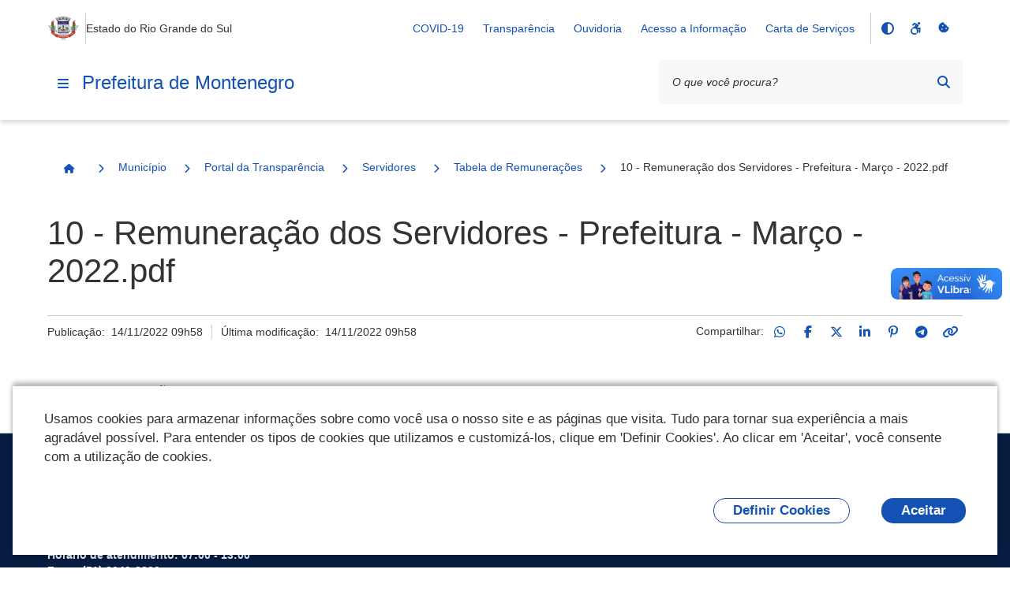

--- FILE ---
content_type: text/html;charset=utf-8
request_url: https://www.montenegro.rs.gov.br/municipio/portal-da-transparencia/servidores/tabela-de-remuneracoes/10-remuneracao-dos-servidores-prefeitura-marco-2022.pdf/view
body_size: 21185
content:
<!DOCTYPE html>
<html xmlns="http://www.w3.org/1999/xhtml" lang="pt-br" xml:lang="pt-br">
  <head><meta http-equiv="Content-Type" content="text/html; charset=UTF-8" />
    <meta name="viewport" content="width=device-width, initial-scale=1.0" />
    <meta http-equiv="X-UA-Compatible" content="ie=edge" />
    <title>10 - Remuneração dos Servidores - Prefeitura - Março - 2022.pdf — Prefeitura de Montenegro</title><meta property="og:site_name" content="Prefeitura de Montenegro" /><meta property="og:url" content="https://www.montenegro.rs.gov.br/municipio/portal-da-transparencia/servidores/tabela-de-remuneracoes/10-remuneracao-dos-servidores-prefeitura-marco-2022.pdf/view" /><meta property="og:type" content="website" /><meta property="og:title" content="10 - Remuneração dos Servidores - Prefeitura - Março - 2022.pdf" /><meta property="og:description" content="" /><meta property="og:image" content="https://www.montenegro.rs.gov.br/@@obter_logo_portal/rs-montenegro.png" /><meta property="og:image:type" content="image/png" /><meta name="twitter:card" content="summary" />
    <link rel="icon" href="/++resource++gov.cidades/favicon.ico" />
    <!-- Font Rawline-->
    <link rel="stylesheet" href="https://cdn.dsgovserprodesign.estaleiro.serpro.gov.br/design-system/fonts/rawline/css/rawline.css" />

    <!-- Fontawesome-->
    <link rel="stylesheet" href="https://cdnjs.cloudflare.com/ajax/libs/font-awesome/6.7.1/css/all.min.css" integrity="sha512-5Hs3dF2AEPkpNAR7UiOHba+lRSJNeM2ECkwxUIxC1Q/FLycGTbNapWXB4tP889k5T5Ju8fs4b1P5z/iB4nMfSQ==" crossorigin="anonymous" referrerpolicy="no-referrer" />

    <!-- Swiper -->
    <link rel="stylesheet" href="https://cdnjs.cloudflare.com/ajax/libs/Swiper/7.4.1/swiper-bundle.css" integrity="sha512-PYSQaQBKTu066xiq+XES4zNfKps3Za9xFsPH97MuEaP53a4kNFed/Q7lW539jALMETHApKj7/CZ1ac9d0NBzZA==" crossorigin="anonymous" referrerpolicy="no-referrer" />

    <script src="https://cdnjs.cloudflare.com/ajax/libs/Swiper/7.4.1/swiper-bundle.min.js" integrity="sha512-pY1t/ADgTwbfGbw0+mRGd33EroA5YgRUWhQNFpPIAdBzyoSb38FsFrf4wBTcS3GFPdTfgtpRrbGCkdl2C2OXYA==" crossorigin="anonymous" referrerpolicy="no-referrer"></script>

    <!-- Jquery -->
    <script src="https://cdn.jsdelivr.net/npm/js-cookie@3.0.1/dist/js.cookie.min.js" integrity="sha256-0H3Nuz3aug3afVbUlsu12Puxva3CP4EhJtPExqs54Vg=" crossorigin="anonymous"></script>

    <script src="https://code.jquery.com/jquery-3.6.0.min.js" integrity="sha256-/xUj+3OJU5yExlq6GSYGSHk7tPXikynS7ogEvDej/m4=" crossorigin="anonymous"></script>
  <link href="/++theme++padrao_govcidades/govcidadestema-7b2a0b0.css" rel="stylesheet" /><link rel="stylesheet" href="https://www.montenegro.rs.gov.br/++plone++lgpd.plugin/++unique++2025-03-19%2018%3A00%3A13.425987/lgpd-plugin-bundle.css" data-bundle="lgpd-plugin-bundle" /></head>

  <body id="visual-portal-wrapper" class="frontend icons-on portaltype-file section-municipio site-Plone subsection-portal-da-transparencia subsection-portal-da-transparencia-servidores subsection-portal-da-transparencia-servidores-tabela-de-remuneracoes template-file_view thumbs-on userrole-anonymous viewpermission-view" dir="ltr" data-base-url="https://www.montenegro.rs.gov.br/municipio/portal-da-transparencia/servidores/tabela-de-remuneracoes/10-remuneracao-dos-servidores-prefeitura-marco-2022.pdf" data-view-url="https://www.montenegro.rs.gov.br/municipio/portal-da-transparencia/servidores/tabela-de-remuneracoes/10-remuneracao-dos-servidores-prefeitura-marco-2022.pdf/view" data-portal-url="https://www.montenegro.rs.gov.br" data-i18ncatalogurl="https://www.montenegro.rs.gov.br/plonejsi18n" data-pat-pickadate="{&quot;date&quot;: {&quot;selectYears&quot;: 200}, &quot;time&quot;: {&quot;interval&quot;: 5 } }" data-pat-plone-modal="{&quot;actionOptions&quot;: {&quot;displayInModal&quot;: false}}"><nav class="govcidades-skip-menu" aria-label="Acesso rápido">
      <a href="#content" accesskey="1">
        <span class="sr-only">Ir para o</span>
        Conteúdo
        <span class="access-key">1</span>
      </a>
      <a href="/" accesskey="2">
        <span class="sr-only">Ir para a</span>
        Página Inicial
        <span class="access-key">2</span>
      </a>
      <a href="#main-navigation" accesskey="3">
        <span class="sr-only">Ir para o menu de</span>
        Navegação
        <span class="access-key">3</span>
      </a>
      <a href="#searchbox-94891" accesskey="4">
        <span class="sr-only">Ir para a</span>
        Busca
        <span class="access-key">4</span>
      </a>
      <a href="#govbr-cidades-footer" accesskey="5">
        <span class="sr-only">Ir para o</span>
        Mapa do site
        <span class="access-key">5</span>
      </a>
    </nav><section id="portal-toolbar"></section><header id="govbr-cidades-header" class="br-header" data-sticky="">
  <div class="container-lg">
    <div class="header-top">
      <div class="header-logo">
        <a href="https://www.montenegro.rs.gov.br" class="header-title fundo-azul text-blue-warm-vivid-70" aria-hidden="Prefeitura de Montenegro">
          <img src="https://www.montenegro.rs.gov.br/@@obter_logo_portal/rs-montenegro.png" alt="Prefeitura de Montenegro" />
        </a>
        <span class="br-divider vertical"></span>
        <div class="header-sign">Estado do Rio Grande do Sul</div>
      </div>

      <div class="header-actions">
        <button class="br-button circle small d-lg-none btn-contraste" type="button" aria-label="Contraste">
          <i class="fas fa-adjust" aria-hidden="true"></i>
        </button>
        <a href="https://www.montenegro.rs.gov.br/acessibilidade" class="br-button circle small d-lg-none" aria-label="Acessibilidade">
          <i class="fa-brands fa-accessible-icon" aria-hidden="true"></i>
        </a>
        <a href="#" class="br-button circle small d-lg-none" aria-label="Redefinir cookies" onclick="_redefinirCookies(); return false;">
          <i class="fa-solid fa-cookie-bite" aria-hidden="true"></i>
        </a>
        <div class="header-links dropdown">
          <button class="br-button circle small" type="button" data-toggle="dropdown" aria-label="Abrir Acesso Rápido">
            <i class="fas fa-ellipsis-v" aria-hidden="true"></i>
          </button>
          <div class="br-list">
            <div class="header">
              <div class="title">Acesso Rápido</div>
            </div>
            
              <a class="br-item" href="https://www.montenegro.rs.gov.br/covid-19">COVID-19</a>
            
              <a class="br-item" href="https://www.montenegro.rs.gov.br/municipio/portal-da-transparencia">Transparência</a>
            
              <a class="br-item" href="https://www.montenegro.rs.gov.br/cidadao/ouvidoria">Ouvidoria</a>
            
              <a class="br-item" href="https://www.montenegro.rs.gov.br/municipio/portal-da-transparencia/acesso-a-informacao">Acesso a Informação</a>
            
            
            
              <a class="br-item" href="https://www.montenegro.rs.gov.br/resolveuid/5184784f8a1e426c97a5870acb51c674">Carta de Serviços</a>
            
          </div>
        </div>

        
        <span class="br-divider vertical mx-half mx-sm-1"></span>

        <div class="header-functions dropdown">
          <button class="br-button circle small" type="button" data-toggle="dropdown" aria-label="Abrir Funcionalidades do Sistema">
            <i class="fas fa-th" aria-hidden="true"></i>
          </button>
          <div class="br-list">
            <div class="header">
              <div class="title">Funcionalidades do Sistema</div>
            </div>
            <div class="align-items-center br-item">
              <button class="br-button circle small btn-contraste" type="button" aria-label="Contraste">
                <i class="fas fa-adjust" aria-hidden="true"></i>
                <span class="text">Contraste</span>
              </button>
              <a href="https://www.montenegro.rs.gov.br/acessibilidade" class="br-button circle small" aria-label="Acessibilidade">
                <i class="fa-brands fa-accessible-icon" aria-hidden="true"></i>
                <span class="text">Acessibilidade</span>
              </a>
              <a href="#" class="br-button circle small" aria-label="Redefinir cookies" onclick="_redefinirCookies(); return false;">
                <i class="fa-solid fa-cookie-bite" aria-hidden="true"></i>
                <span class="text">Redefinir cookies</span>
              </a>
            </div>
          </div>
        </div>
        <div class="header-search-trigger">
          <button class="br-button circle" type="button" aria-label="Abrir Busca" data-toggle="search" data-target=".header-search">
            <i class="fas fa-search" aria-hidden="true"></i>
          </button>
        </div>
      </div>
    </div>
    <div class="header-bottom">
      <div class="header-menu d-flex align-items-center">
        <div class="header-menu-trigger">
          <button class="br-button circle" type="button" aria-label="Menu principal" data-toggle="menu" data-target="#main-navigation">
            <i class="fas fa-bars" aria-hidden="true"></i>
          </button>

        </div>
        <div class="header-info">
          <a href="https://www.montenegro.rs.gov.br" class="header-title fundo-azul text-blue-warm-vivid-70">Prefeitura de Montenegro</a>
        </div>
      </div>
      <form id="searchGadget_form" action="https://www.montenegro.rs.gov.br/@@search" role="search">

        <div class="header-search">
          <div class="br-input has-icon">
            <label for="searchbox-94891">Texto da pesquisa</label>
            <input id="searchbox-94891" name="SearchableText" type="text" placeholder="O que você procura?" />
            <button class="br-button circle small btn-busca-por-voz" type="submit" aria-label="Busca por voz">
              <i class="fas fa-microphone" aria-hidden="true"></i>
            </button>

            <button class="br-button circle small" type="submit" aria-label="Pesquisar">
              <i class="fas fa-search" aria-hidden="true"></i>
            </button>
          </div>
          <button class="br-button circle search-close ml-1" type="button" aria-label="Fechar Busca" data-dismiss="search">
            <i class="fas fa-times" aria-hidden="true"></i>
          </button>
        </div>
      </form>
    </div>
  </div>
</header><div class="redefinir-cookies cookie-pt-br" style="display: none" tabindex="0">
  
</div>
  <div id="main-navigation" class="br-menu">
    <div class="menu-container position-static shadow-lg-right">
      <div class="menu-panel h-auto position-static">
        <div class="menu-header">
          <div class="menu-title">
            <img src="https://www.montenegro.rs.gov.br/@@obter_logo_portal/rs-montenegro.png" alt="Prefeitura de Montenegro" />
          </div>
          <div class="menu-close">
            <button class="br-button circle" type="button" aria-label="Fechar o menu" data-dismiss="menu">
              <i class="fas fa-times" aria-hidden="true"></i>
            </button>
          </div>
        </div>

        <!-- MENU INICIO -->

        <nav class="menu-body">

          <div class="menu-folder">


  <a href="javascript: void(0)" title="" class="menu-item nivel-1 tem-subnivel">
    <span class="content">Canais de Atendimento</span>
  </a>


<ul>
<li>


  <a href="https://www.montenegro.rs.gov.br/canais_atendimento/fale_conosco" title="" class="menu-item nivel-2 ">
    <span class="content">Fale Conosco</span>
  </a>


</li>

</ul>
</div><div class="menu-folder">


  <a href="javascript: void(0)" title="" class="menu-item nivel-1 tem-subnivel">
    <span class="content">Cidadão</span>
  </a>


<ul>
<li>


  <a href="https://www.montenegro.rs.gov.br/cidadao/aplicativo-montenegro" title="" class="menu-item nivel-2 ">
    <span class="content">Aplicativo Montenegro</span>
  </a>


</li>
<li>


  <a href="https://www.montenegro.rs.gov.br/cidadao/biblioteca" title="" class="menu-item nivel-2 ">
    <span class="content">Biblioteca</span>
  </a>


</li>
<li>


  <a href="https://www.montenegro.rs.gov.br/cidadao/cadastro-unico" title="" class="menu-item nivel-2 ">
    <span class="content">Cadastro Único</span>
  </a>


</li>
<li>


  <a href="https://www.montenegro.rs.gov.br/cidadao/coleta-seletiva" title="" class="menu-item nivel-2 ">
    <span class="content">Coleta Seletiva</span>
  </a>


</li>
<li>


  <a href="javascript: void(0)" title="" class="menu-item nivel-2 tem-subnivel">
    <span class="content">Conselhos Municipais</span>
  </a>


<ul>
<li>


  <a href="https://www.montenegro.rs.gov.br/cidadao/conselhos-municipais/cmas-conselho-municipal-de-assistencia-social" title="" class="menu-item nivel-3 ">
    <span class="content">CMAS- Conselho Municipal De Assistência Social</span>
  </a>


</li>
<li>


  <a href="javascript: void(0)" title="" class="menu-item nivel-3 tem-subnivel">
    <span class="content">CME - Conselho Municipal de Educação</span>
  </a>


<ul>
<li>


  <a href="https://www.montenegro.rs.gov.br/cidadao/conselhos-municipais/cme-conselho-municipal-de-educacao-1/resolucoes-cme" title="" class="menu-item nivel-4 ">
    <span class="content">Resoluções - CME</span>
  </a>


</li>
<li>


  <a href="https://www.montenegro.rs.gov.br/cidadao/conselhos-municipais/cme-conselho-municipal-de-educacao-1/relatorios-cme" title="" class="menu-item nivel-4 ">
    <span class="content">Relatórios - CME</span>
  </a>


</li>
<li>


  <a href="javascript: void(0)" title="" class="menu-item nivel-4 tem-subnivel">
    <span class="content">Pareceres - CME</span>
  </a>


<ul>
<li>


  <a href="https://www.montenegro.rs.gov.br/cidadao/conselhos-municipais/cme-conselho-municipal-de-educacao-1/pareceres-cme/2010" title="" class="menu-item nivel-5 ">
    <span class="content">2010</span>
  </a>


</li>
<li>


  <a href="https://www.montenegro.rs.gov.br/cidadao/conselhos-municipais/cme-conselho-municipal-de-educacao-1/pareceres-cme/2011" title="" class="menu-item nivel-5 ">
    <span class="content">2011</span>
  </a>


</li>
<li>


  <a href="https://www.montenegro.rs.gov.br/cidadao/conselhos-municipais/cme-conselho-municipal-de-educacao-1/pareceres-cme/2012" title="" class="menu-item nivel-5 ">
    <span class="content">2012</span>
  </a>


</li>
<li>


  <a href="https://www.montenegro.rs.gov.br/cidadao/conselhos-municipais/cme-conselho-municipal-de-educacao-1/pareceres-cme/2013" title="" class="menu-item nivel-5 ">
    <span class="content">2013</span>
  </a>


</li>
<li>


  <a href="https://www.montenegro.rs.gov.br/cidadao/conselhos-municipais/cme-conselho-municipal-de-educacao-1/pareceres-cme/2014" title="" class="menu-item nivel-5 ">
    <span class="content">2014</span>
  </a>


</li>
<li>


  <a href="https://www.montenegro.rs.gov.br/cidadao/conselhos-municipais/cme-conselho-municipal-de-educacao-1/pareceres-cme/2015" title="" class="menu-item nivel-5 ">
    <span class="content">2015</span>
  </a>


</li>
<li>


  <a href="https://www.montenegro.rs.gov.br/cidadao/conselhos-municipais/cme-conselho-municipal-de-educacao-1/pareceres-cme/2016" title="" class="menu-item nivel-5 ">
    <span class="content">2016</span>
  </a>


</li>
<li>


  <a href="https://www.montenegro.rs.gov.br/cidadao/conselhos-municipais/cme-conselho-municipal-de-educacao-1/pareceres-cme/2017" title="" class="menu-item nivel-5 ">
    <span class="content">2017</span>
  </a>


</li>
<li>


  <a href="https://www.montenegro.rs.gov.br/cidadao/conselhos-municipais/cme-conselho-municipal-de-educacao-1/pareceres-cme/2018" title="" class="menu-item nivel-5 ">
    <span class="content">2018</span>
  </a>


</li>
<li>


  <a href="https://www.montenegro.rs.gov.br/cidadao/conselhos-municipais/cme-conselho-municipal-de-educacao-1/pareceres-cme/2019" title="" class="menu-item nivel-5 ">
    <span class="content">2019</span>
  </a>


</li>
<li>


  <a href="https://www.montenegro.rs.gov.br/cidadao/conselhos-municipais/cme-conselho-municipal-de-educacao-1/pareceres-cme/2020" title="" class="menu-item nivel-5 ">
    <span class="content">2020</span>
  </a>


</li>
<li>


  <a href="https://www.montenegro.rs.gov.br/cidadao/conselhos-municipais/cme-conselho-municipal-de-educacao-1/pareceres-cme/2021" title="" class="menu-item nivel-5 ">
    <span class="content">2021</span>
  </a>


</li>
<li>


  <a href="https://www.montenegro.rs.gov.br/cidadao/conselhos-municipais/cme-conselho-municipal-de-educacao-1/pareceres-cme/2022" title="" class="menu-item nivel-5 ">
    <span class="content">2022</span>
  </a>


</li>
<li>


  <a href="https://www.montenegro.rs.gov.br/cidadao/conselhos-municipais/cme-conselho-municipal-de-educacao-1/pareceres-cme/2023" title="" class="menu-item nivel-5 ">
    <span class="content">2023</span>
  </a>


</li>
<li>


  <a href="https://www.montenegro.rs.gov.br/cidadao/conselhos-municipais/cme-conselho-municipal-de-educacao-1/pareceres-cme/2024" title="" class="menu-item nivel-5 ">
    <span class="content">2024</span>
  </a>


</li>
<li>


  <a href="https://www.montenegro.rs.gov.br/cidadao/conselhos-municipais/cme-conselho-municipal-de-educacao-1/pareceres-cme/sinopse-de-pareceres-por-assunto-1981-2021" title="" class="menu-item nivel-5 ">
    <span class="content">Sinopse de Pareceres por Assunto 1981 - 2025</span>
  </a>


</li>
<li>


  <a href="https://www.montenegro.rs.gov.br/cidadao/conselhos-municipais/cme-conselho-municipal-de-educacao-1/pareceres-cme/copy_of_sinopse-de-pareceres-por-assunto-1981-2021" title="" class="menu-item nivel-5 ">
    <span class="content">2025</span>
  </a>


</li>

</ul>
</li>
<li>


  <a href="https://www.montenegro.rs.gov.br/cidadao/conselhos-municipais/cme-conselho-municipal-de-educacao-1/legislacao-cme" title="" class="menu-item nivel-4 ">
    <span class="content">Legislação - CME</span>
  </a>


</li>
<li>


  <a href="https://www.montenegro.rs.gov.br/cidadao/conselhos-municipais/cme-conselho-municipal-de-educacao-1/indicacoes-cme" title="" class="menu-item nivel-4 ">
    <span class="content">Indicações - CME</span>
  </a>


</li>

</ul>
</li>
<li>


  <a href="javascript: void(0)" title="Fundo de Manutenção e Desenvolvimento da Educação Básica" class="menu-item nivel-3 tem-subnivel">
    <span class="content">CACS - FUNDEB</span>
  </a>


<ul>
<li>


  <a href="https://www.montenegro.rs.gov.br/cidadao/conselhos-municipais/cacs-fundeb/relatorios-e-pareceres" title="" class="menu-item nivel-4 ">
    <span class="content">Relatórios e Pareceres</span>
  </a>


</li>
<li>


  <a href="https://www.montenegro.rs.gov.br/cidadao/conselhos-municipais/cacs-fundeb/leis-e-portarias" title="" class="menu-item nivel-4 ">
    <span class="content">Leis e Portarias</span>
  </a>


</li>
<li>


  <a href="https://www.montenegro.rs.gov.br/cidadao/conselhos-municipais/cacs-fundeb/demonstrativos-contabeis" title="" class="menu-item nivel-4 ">
    <span class="content">Demonstrativos Contábeis</span>
  </a>


</li>
<li>


  <a href="https://www.montenegro.rs.gov.br/cidadao/conselhos-municipais/cacs-fundeb/atas-de-reunioes" title="" class="menu-item nivel-4 ">
    <span class="content">Atas de Reuniões</span>
  </a>


</li>

</ul>
</li>
<li>


  <a href="https://www.montenegro.rs.gov.br/cidadao/conselhos-municipais/cmi-2013-conselho-municipal-do-idoso" title="" class="menu-item nivel-3 ">
    <span class="content">CMI – Conselho Municipal do Idoso</span>
  </a>


</li>
<li>


  <a href="https://www.montenegro.rs.gov.br/cidadao/conselhos-municipais/comcrad-conselho-municipal-dos-direitos-da-crianca-e-do-adolescente-1" title="" class="menu-item nivel-3 ">
    <span class="content">COMCRAD - Conselho Municipal dos Direitos da Criança e do Adolescente</span>
  </a>


</li>
<li>


  <a href="javascript: void(0)" title="" class="menu-item nivel-3 tem-subnivel">
    <span class="content">COMDEMA - Conselho Municipal de Defesa do Meio Ambiente</span>
  </a>


<ul>
<li>


  <a href="https://www.montenegro.rs.gov.br/cidadao/conselhos-municipais/comdema-conselho-municipal-de-defesa-do-meio-ambiente-1/legislacao" title="" class="menu-item nivel-4 ">
    <span class="content">Legislação</span>
  </a>


</li>
<li>


  <a href="https://www.montenegro.rs.gov.br/cidadao/conselhos-municipais/comdema-conselho-municipal-de-defesa-do-meio-ambiente-1/portarias" title="" class="menu-item nivel-4 ">
    <span class="content">Portarias</span>
  </a>


</li>
<li>


  <a href="javascript: void(0)" title="" class="menu-item nivel-4 tem-subnivel">
    <span class="content">Atas</span>
  </a>


<ul>
<li>


  <a href="https://www.montenegro.rs.gov.br/cidadao/conselhos-municipais/comdema-conselho-municipal-de-defesa-do-meio-ambiente-1/atas/atas-2023" title="" class="menu-item nivel-5 ">
    <span class="content">Atas 2023</span>
  </a>


</li>
<li>


  <a href="https://www.montenegro.rs.gov.br/cidadao/conselhos-municipais/comdema-conselho-municipal-de-defesa-do-meio-ambiente-1/atas/atas-2024" title="" class="menu-item nivel-5 ">
    <span class="content">Atas 2024</span>
  </a>


</li>
<li>


  <a href="https://www.montenegro.rs.gov.br/cidadao/conselhos-municipais/comdema-conselho-municipal-de-defesa-do-meio-ambiente-1/atas/atas-2025" title="" class="menu-item nivel-5 ">
    <span class="content">Atas 2025</span>
  </a>


</li>

</ul>
</li>
<li>


  <a href="javascript: void(0)" title="" class="menu-item nivel-4 tem-subnivel">
    <span class="content">Ofícios</span>
  </a>


<ul>
<li>


  <a href="https://www.montenegro.rs.gov.br/cidadao/conselhos-municipais/comdema-conselho-municipal-de-defesa-do-meio-ambiente-1/oficios/oficios-2023" title="" class="menu-item nivel-5 ">
    <span class="content">Ofícios 2023</span>
  </a>


</li>
<li>


  <a href="https://www.montenegro.rs.gov.br/cidadao/conselhos-municipais/comdema-conselho-municipal-de-defesa-do-meio-ambiente-1/oficios/oficios-2024" title="" class="menu-item nivel-5 ">
    <span class="content">Ofícios 2024</span>
  </a>


</li>

</ul>
</li>
<li>


  <a href="javascript: void(0)" title="" class="menu-item nivel-4 tem-subnivel">
    <span class="content">Pareceres</span>
  </a>


<ul>
<li>


  <a href="https://www.montenegro.rs.gov.br/cidadao/conselhos-municipais/comdema-conselho-municipal-de-defesa-do-meio-ambiente-1/pareceres/pareceres-2023" title="" class="menu-item nivel-5 ">
    <span class="content">Pareceres 2023</span>
  </a>


</li>
<li>


  <a href="https://www.montenegro.rs.gov.br/cidadao/conselhos-municipais/comdema-conselho-municipal-de-defesa-do-meio-ambiente-1/pareceres/pareceres-2025" title="" class="menu-item nivel-5 ">
    <span class="content">Pareceres 2024</span>
  </a>


</li>
<li>


  <a href="https://www.montenegro.rs.gov.br/cidadao/conselhos-municipais/comdema-conselho-municipal-de-defesa-do-meio-ambiente-1/pareceres/pareceres-2025-1" title="" class="menu-item nivel-5 ">
    <span class="content">Pareceres 2025</span>
  </a>


</li>

</ul>
</li>
<li>


  <a href="javascript: void(0)" title="" class="menu-item nivel-4 tem-subnivel">
    <span class="content">Resoluções</span>
  </a>


<ul>
<li>


  <a href="https://www.montenegro.rs.gov.br/cidadao/conselhos-municipais/comdema-conselho-municipal-de-defesa-do-meio-ambiente-1/resolucoes/resolucoes-2023" title="" class="menu-item nivel-5 ">
    <span class="content">Resoluções 2023</span>
  </a>


</li>
<li>


  <a href="https://www.montenegro.rs.gov.br/cidadao/conselhos-municipais/comdema-conselho-municipal-de-defesa-do-meio-ambiente-1/resolucoes/resolucoes-2024" title="" class="menu-item nivel-5 ">
    <span class="content">Resoluções 2024</span>
  </a>


</li>
<li>


  <a href="https://www.montenegro.rs.gov.br/cidadao/conselhos-municipais/comdema-conselho-municipal-de-defesa-do-meio-ambiente-1/resolucoes/resolucoes-2025" title="" class="menu-item nivel-5 ">
    <span class="content">Resoluções 2025</span>
  </a>


</li>

</ul>
</li>
<li>


  <a href="javascript: void(0)" title="" class="menu-item nivel-4 tem-subnivel">
    <span class="content">Lista de Presenças</span>
  </a>


<ul>
<li>


  <a href="https://www.montenegro.rs.gov.br/cidadao/conselhos-municipais/comdema-conselho-municipal-de-defesa-do-meio-ambiente-1/lista-de-presencas/lista-de-presencas-2023" title="" class="menu-item nivel-5 ">
    <span class="content">Lista de Presenças 2023</span>
  </a>


</li>
<li>


  <a href="https://www.montenegro.rs.gov.br/cidadao/conselhos-municipais/comdema-conselho-municipal-de-defesa-do-meio-ambiente-1/lista-de-presencas/lista-de-presencas-2024" title="" class="menu-item nivel-5 ">
    <span class="content">Lista de Presenças 2024</span>
  </a>


</li>
<li>


  <a href="https://www.montenegro.rs.gov.br/cidadao/conselhos-municipais/comdema-conselho-municipal-de-defesa-do-meio-ambiente-1/lista-de-presencas/lista-de-presenca-2025" title="" class="menu-item nivel-5 ">
    <span class="content">Lista de presença 2025</span>
  </a>


</li>

</ul>
</li>

</ul>
</li>
<li>


  <a href="javascript: void(0)" title="Presidente: Débora Regina Primaz" class="menu-item nivel-3 tem-subnivel">
    <span class="content">CMC - Conselho Municipal de Cultura</span>
  </a>


<ul>
<li>


  <a href="https://www.montenegro.rs.gov.br/cidadao/conselhos-municipais/cmc-conselho-municipal-de-cultura-1/atas-de-reunioes" title="" class="menu-item nivel-4 ">
    <span class="content">Atas de Reuniões</span>
  </a>


</li>
<li>


  <a href="https://www.montenegro.rs.gov.br/cidadao/conselhos-municipais/cmc-conselho-municipal-de-cultura-1/fotos" title="" class="menu-item nivel-4 ">
    <span class="content">Fotos</span>
  </a>


</li>
<li>


  <a href="https://www.montenegro.rs.gov.br/cidadao/conselhos-municipais/cmc-conselho-municipal-de-cultura-1/portarias" title="" class="menu-item nivel-4 ">
    <span class="content">Portarias</span>
  </a>


</li>

</ul>
</li>
<li>


  <a href="javascript: void(0)" title="Presidente: Marcelo Cardona" class="menu-item nivel-3 tem-subnivel">
    <span class="content">COMPLAD - Conselho Municipal do Plano Diretor</span>
  </a>


<ul>
<li>


  <a href="https://www.montenegro.rs.gov.br/cidadao/conselhos-municipais/complad-conselho-municipal-do-plano-diretor/atas-de-conselho" title="" class="menu-item nivel-4 ">
    <span class="content">Atas de Conselho</span>
  </a>


</li>
<li>


  <a href="https://www.montenegro.rs.gov.br/cidadao/conselhos-municipais/complad-conselho-municipal-do-plano-diretor/resolucoes" title="" class="menu-item nivel-4 ">
    <span class="content">Resoluções</span>
  </a>


</li>

</ul>
</li>
<li>


  <a href="https://www.montenegro.rs.gov.br/cidadao/conselhos-municipais/conselhos-municipais-outros" title="" class="menu-item nivel-3 ">
    <span class="content">Presidentes Conselhos Municipais</span>
  </a>


</li>
<li>


  <a href="javascript: void(0)" title="Presidente: Ademar Alvicio Henz" class="menu-item nivel-3 tem-subnivel">
    <span class="content">COMDER - Conselho Municipal de Desenvolvimento Rural</span>
  </a>


<ul>
<li>


  <a href="https://www.montenegro.rs.gov.br/cidadao/conselhos-municipais/comder-conselho-municipal-de-desenvolvimento-rural-1/atas-de-reunioes" title="" class="menu-item nivel-4 ">
    <span class="content">Atas de Reuniões</span>
  </a>


</li>
<li>


  <a href="https://www.montenegro.rs.gov.br/cidadao/conselhos-municipais/comder-conselho-municipal-de-desenvolvimento-rural-1/resolucoes" title="" class="menu-item nivel-4 ">
    <span class="content">Resoluções</span>
  </a>


</li>

</ul>
</li>

</ul>
</li>
<li>


  <a href="https://www.sefaz.rs.gov.br/Site/MontaMenu.aspx?MenuAlias=m_insc_div" title="" class="menu-item nivel-2 ">
    <span class="content">Lista dos devedores de ICMS/IPVA do Município inscritos em Dívida Ativa</span>
  </a>


</li>
<li>


  <a href="javascript: void(0)" title="" class="menu-item nivel-2 tem-subnivel">
    <span class="content">Legislação</span>
  </a>


<ul>
<li>


  <a href="javascript: void(0)" title="" class="menu-item nivel-3 tem-subnivel">
    <span class="content">PNAB - Política Nacional Aldir Blanc</span>
  </a>


<ul>
<li>


  <a href="https://www.montenegro.rs.gov.br/cidadao/legislacao/lei-aldir-blanc/informacoes-sobre-a-lei" title="" class="menu-item nivel-4 ">
    <span class="content">Informações Sobre a Lei</span>
  </a>


</li>
<li>


  <a href="https://www.montenegro.rs.gov.br/cidadao/legislacao/lei-aldir-blanc/2020" title="" class="menu-item nivel-4 ">
    <span class="content">2020</span>
  </a>


</li>
<li>


  <a href="https://www.montenegro.rs.gov.br/cidadao/legislacao/lei-aldir-blanc/2021" title="" class="menu-item nivel-4 ">
    <span class="content">2021</span>
  </a>


</li>

</ul>
</li>
<li>


  <a href="https://leismunicipais.com.br/prefeitura/rs/montenegro" title="" class="menu-item nivel-3 ">
    <span class="content">Leis Municipais</span>
  </a>


</li>
<li>


  <a href="https://www.montenegro.rs.gov.br/cidadao/legislacao/decretos-1" title="" class="menu-item nivel-3 ">
    <span class="content">Decretos</span>
  </a>


</li>
<li>


  <a href="https://www.montenegro.rs.gov.br/cidadao/legislacao/legislacao-tributaria" title="" class="menu-item nivel-3 ">
    <span class="content">Legislação Tributária</span>
  </a>


</li>

</ul>
</li>
<li>


  <a href="https://grp.montenegro.rs.gov.br/grp/acessoexterno/programaAcessoExterno.faces?codigo=689788" title="" class="menu-item nivel-2 ">
    <span class="content">Licenciamento Ambiental</span>
  </a>


</li>
<li>


  <a href="https://www.montenegro.rs.gov.br/resolveuid/8c37ac11e70048399f11eab26f6b33e0" title="" class="menu-item nivel-2 ">
    <span class="content">Lista de Espera para Educação Infantil</span>
  </a>


</li>
<li>


  <a href="https://www.montenegro.rs.gov.br/cidadao/ouvidoria" title="" class="menu-item nivel-2 ">
    <span class="content">Ouvidoria</span>
  </a>


</li>
<li>


  <a href="https://www.montenegro.rs.gov.br/cidadao/protocolos" title="" class="menu-item nivel-2 ">
    <span class="content">Protocolos</span>
  </a>


</li>
<li>


  <a href="https://www.montenegro.rs.gov.br/cidadao/smec-plano-municipal-de-educacao" title="" class="menu-item nivel-2 ">
    <span class="content">SMEC - Plano Municipal de Educação</span>
  </a>


</li>
<li>


  <a href="https://www.montenegro.rs.gov.br/cidadao/smma-plano-municipal-de-residuos-solidos" title="" class="menu-item nivel-2 ">
    <span class="content">SMMA - Plano Municipal de Resíduos Sólidos</span>
  </a>


</li>
<li>


  <a href="https://www.montenegro.rs.gov.br/cidadao/sms-plano-municipal-de-saude" title="" class="menu-item nivel-2 ">
    <span class="content">SMS - Plano Municipal de Saúde</span>
  </a>


</li>
<li>


  <a href="https://www.montenegro.rs.gov.br/cidadao/transporte-coletivo-1" title="" class="menu-item nivel-2 ">
    <span class="content">Transporte Coletivo</span>
  </a>


</li>
<li>


  <a href="https://www.montenegro.rs.gov.br/cidadao/indenizacoes-administrativas" title="" class="menu-item nivel-2 ">
    <span class="content">Indenizações Administrativas</span>
  </a>


</li>
<li>


  <a href="https://www.montenegro.rs.gov.br/cidadao/smma-plano-municipal-da-mata-atlantica" title="O Plano Municipal de Conservação e Recuperação da Mata Atlântica e Ecossistemas Naturais de Montenegro (PMMA Montenegro/RS) foi instituído através do Decreto n.º 10.230/2025. O Plano é um importante instrumento para a gestão da biodiversidade no Município de Montenegro. O foco principal do PMMA é a conservação e a recuperação do Bioma Mata Atlântica, mas os demais ecossistemas presentes no Bioma Pampa também serão abordados no plano. O Bioma Mata Atlântica possui elevada diversidade biológica, além de altos níveis de riqueza e endemismo de espécies, sendo por isso considerado um hotspot de biodiversidade mundial. Por concentrar a maior parte da população e da atividade econômica do Brasil, esse bioma já foi fortemente impactado. Por isso, é fundamental conservar os remanescentes existentes e recuperar áreas degradadas importantes para a conservação, como as matas ciliares no entorno das nascentes, rios e arroios, bem como as matas nas encostas dos morros. Estas ações são de grande importância, principalmente em municípios como Montenegro, que sofrem com enchentes, alagamentos, estiagens e possuem morros com blocos de rochas. Assim como no Município de Caxias do Sul, que é referência nacional, o Município de Montenegro está desenvolvendo seu PMMA em etapas. A primeira etapa já foi concluída com a elaboração e publicação do Programa de Trabalho e do Decreto Municipal. Devido aos eventos climáticos extremos que atingiram o Município de Montenegro e às restrições do calendário eleitoral para algumas ações como a Consulta Pública de Percepção Ambiental, o cronograma previsto no Programa de Trabalho publicado como anexo do Decreto Municipal será alterado e divulgado em breve. O PMMA de Montenegro está sendo elaborado por um Grupo de Trabalho composto por servidores da Prefeitura de Montenegro, por representantes do COMDEMA, de órgãos e instituições da sociedade civil organizada e empresas relacionadas à temática. O COMDEMA é responsável pela avaliação e aprovação do PMMA e seus produtos, enquanto a execução será de responsabilidade da SMMA, que possui Termo de Cooperação para gestão da flora nativa no Bioma Mata Atlântica (TCBMA) assinado junto ao Estado." class="menu-item nivel-2 ">
    <span class="content">SMMA - Plano Municipal da Mata Atlântica</span>
  </a>


</li>

</ul>
</div><div class="menu-folder">


  <a href="javascript: void(0)" title="" class="menu-item nivel-1 tem-subnivel">
    <span class="content">Contatos</span>
  </a>


<ul>
<li>


  <a href="https://www.montenegro.rs.gov.br/contatos/enderecos-telefones" title="" class="menu-item nivel-2 ">
    <span class="content">Endereços  -  Telefones</span>
  </a>


</li>

</ul>
</div><div class="menu-folder">


  <a href="javascript: void(0)" title="" class="menu-item nivel-1 tem-subnivel">
    <span class="content">ISS Digital</span>
  </a>


<ul>
<li>


  <a href="https://www.montenegro.rs.gov.br/iss-digital/nfs-e" title="" class="menu-item nivel-2 ">
    <span class="content">CONSULTAS AMBIENTE NFS-e ATÉ 31-12-2025</span>
  </a>


</li>
<li>


  <a href="https://www.montenegro.rs.gov.br/iss-digital/declaracoes-eletronicas" title="" class="menu-item nivel-2 ">
    <span class="content">DECLARAÇÕES ELETRÔNICAS</span>
  </a>


</li>
<li>


  <a href="https://www.montenegro.rs.gov.br/iss-digital/guias-para-pagamentos-consulta-situacao-fiscal" title="" class="menu-item nivel-2 ">
    <span class="content">GUIAS PARA PAGAMENTOS/CONSULTA SITUAÇÃO FISCAL</span>
  </a>


</li>
<li>


  <a href="https://www.montenegro.rs.gov.br/resolveuid/4c805c78ff8e4497904469969a287242" title="" class="menu-item nivel-2 ">
    <span class="content">LEGISLAÇÃO TRIBUTÁRIA</span>
  </a>


</li>
<li>


  <a href="https://www.nfse.gov.br/EmissorNacional/Login" title="" class="menu-item nivel-2 ">
    <span class="content">NOVO EMISSOR AMBIENTE NACIONAL NFS-e</span>
  </a>


</li>

</ul>
</div><div class="menu-folder">


  <a href="javascript: void(0)" title="" class="menu-item nivel-1 tem-subnivel">
    <span class="content">ITBI Online</span>
  </a>


<ul>
<li>


  <a href="https://www.montenegro.rs.gov.br/itbi-online/itbi-imposto-de-transmissao-de-bens-imoveis-inter-vivos" title="" class="menu-item nivel-2 ">
    <span class="content">ITBI - IMPOSTO DE TRANSMISSÃO DE BENS IMÓVEIS INTER-VIVOS</span>
  </a>


</li>

</ul>
</div><div class="menu-folder">


  <a href="javascript: void(0)" title="" class="menu-item nivel-1 tem-subnivel">
    <span class="content">Licenciamento Ambiental</span>
  </a>


<ul>
<li>


  <a href="https://www.montenegro.rs.gov.br/licenciamento-ambiental/licenciamento-ambiental" title="" class="menu-item nivel-2 ">
    <span class="content">Licenciamento Ambiental</span>
  </a>


</li>

</ul>
</div><div class="menu-folder">


  <a href="javascript: void(0)" title="" class="menu-item nivel-1 tem-subnivel">
    <span class="content">Município</span>
  </a>


<ul>
<li>


  <a href="https://www.montenegro.rs.gov.br/municipio/noticias" title="" class="menu-item nivel-2 ">
    <span class="content">Notícias</span>
  </a>


</li>
<li>


  <a href="javascript: void(0)" title="" class="menu-item nivel-2 tem-subnivel">
    <span class="content">Portal da Transparência</span>
  </a>


<ul>
<li>


  <a href="https://www.montenegro.rs.gov.br/municipio/portal-da-transparencia/compras-e-licitacoes" title="" class="menu-item nivel-3 ">
    <span class="content">Compras e Licitações</span>
  </a>


</li>
<li>


  <a href="javascript: void(0)" title="" class="menu-item nivel-3 tem-subnivel">
    <span class="content">Consulta a Obras Públicas Municipais</span>
  </a>


<ul>
<li>


  <a href="https://www.montenegro.rs.gov.br/municipio/portal-da-transparencia/consulta-a-obras-publicas-municipais/consulta-de-obras-publicas" title="" class="menu-item nivel-4 ">
    <span class="content">Consulta de Obras Públicas</span>
  </a>


</li>
<li>


  <a href="https://www.montenegro.rs.gov.br/municipio/portal-da-transparencia/consulta-a-obras-publicas-municipais/lista-de-obras-paralisadas" title="" class="menu-item nivel-4 ">
    <span class="content">Lista de Obras Paralisadas</span>
  </a>


</li>

</ul>
</li>
<li>


  <a href="https://www.montenegro.rs.gov.br/municipio/portal-da-transparencia/consulta-popular-ppa-2026-2029" title="" class="menu-item nivel-3 ">
    <span class="content">Consulta Popular PPA 2026-2029</span>
  </a>


</li>
<li>


  <a href="https://grp.montenegro.rs.gov.br/transparencia/portal/#/consultaConvenioParceriaRecebido" title="" class="menu-item nivel-3 ">
    <span class="content">Convênios e Transferências Voluntárias</span>
  </a>


</li>
<li>


  <a href="javascript: void(0)" title="" class="menu-item nivel-3 tem-subnivel">
    <span class="content">COVID-19</span>
  </a>


<ul>
<li>


  <a href="https://www.montenegro.rs.gov.br/municipio/portal-da-transparencia/covid-19/grupos-prioritarios" title="" class="menu-item nivel-4 ">
    <span class="content">Grupos prioritários</span>
  </a>


</li>
<li>


  <a href="https://www.montenegro.rs.gov.br/municipio/portal-da-transparencia/covid-19/locais-de-vacinacao" title="" class="menu-item nivel-4 ">
    <span class="content">Locais de Vacinação</span>
  </a>


</li>
<li>


  <a href="https://www.montenegro.rs.gov.br/municipio/portal-da-transparencia/covid-19/plano-de-vacinacao" title="" class="menu-item nivel-4 ">
    <span class="content">Plano de Vacinação</span>
  </a>


</li>
<li>


  <a href="https://www.montenegro.rs.gov.br/municipio/portal-da-transparencia/covid-19/vacinacao-contra-a-covid-19" title="" class="menu-item nivel-4 ">
    <span class="content">Vacinação Contra a COVID-19</span>
  </a>


</li>
<li>


  <a href="https://www.montenegro.rs.gov.br/municipio/portal-da-transparencia/covid-19/vacinometro-doses-aplicadas" title="" class="menu-item nivel-4 ">
    <span class="content">Vacinômetro - Doses aplicadas</span>
  </a>


</li>
<li>


  <a href="https://www.montenegro.rs.gov.br/municipio/portal-da-transparencia/covid-19/vacinas-em-uso-e-caracteristicas" title="" class="menu-item nivel-4 ">
    <span class="content">Vacinas em uso e características</span>
  </a>


</li>
<li>


  <a href="https://www.montenegro.rs.gov.br/municipio/portal-da-transparencia/covid-19/vacinas-e-insumos-recebidos" title="" class="menu-item nivel-4 ">
    <span class="content">Vacinas e Insumos Recebidos</span>
  </a>


</li>
<li>


  <a href="https://www.montenegro.rs.gov.br/municipio/portal-da-transparencia/covid-19/adultos-com-comorbidades" title="" class="menu-item nivel-4 ">
    <span class="content">Adultos com Comorbidades</span>
  </a>


</li>
<li>


  <a href="https://www.montenegro.rs.gov.br/municipio/portal-da-transparencia/covid-19/adolescentes-com-comorbidades" title="" class="menu-item nivel-4 ">
    <span class="content">Adolescentes com Comorbidades</span>
  </a>


</li>
<li>


  <a href="https://www.montenegro.rs.gov.br/municipio/portal-da-transparencia/covid-19/sobras-de-doses" title="" class="menu-item nivel-4 ">
    <span class="content">Sobras de Doses</span>
  </a>


</li>
<li>


  <a href="https://www.montenegro.rs.gov.br/municipio/portal-da-transparencia/covid-19/denuncia-de-irregularidades" title="" class="menu-item nivel-4 ">
    <span class="content">Denúncia de Irregularidades</span>
  </a>


</li>
<li>


  <a href="https://www.montenegro.rs.gov.br/municipio/portal-da-transparencia/covid-19/painel-covid-19" title="" class="menu-item nivel-4 ">
    <span class="content">Painel Covid-19</span>
  </a>


</li>
<li>


  <a href="https://www.montenegro.rs.gov.br/municipio/portal-da-transparencia/covid-19/testes-covid-19" title="" class="menu-item nivel-4 ">
    <span class="content">Testes COVID-19</span>
  </a>


</li>

</ul>
</li>
<li>


  <a href="https://cidadesdoe.serpro.gov.br/govbrcidades_doe/DoeConsultaCidadao?Hash=TgdAhWK=24tgzgXB3s/jrRa3IjCWfeAfZAt=Rym0n84=" title="" class="menu-item nivel-3 ">
    <span class="content">DOE - Diário Oficial Eletrônico</span>
  </a>


</li>
<li>


  <a href="https://www.montenegro.rs.gov.br/municipio/portal-da-transparencia/acesso-a-informacao" title="" class="menu-item nivel-3 ">
    <span class="content">e-SIC</span>
  </a>


</li>
<li>


  <a href="javascript: void(0)" title="" class="menu-item nivel-3 tem-subnivel">
    <span class="content">Emendas Impositivas</span>
  </a>


<ul>
<li>


  <a href="javascript: void(0)" title="" class="menu-item nivel-4 tem-subnivel">
    <span class="content">2023</span>
  </a>


<ul>
<li>


  <a href="https://www.montenegro.rs.gov.br/municipio/portal-da-transparencia/emendas-impositivas/2023/emendas-impositivas-municipais-2023" title="" class="menu-item nivel-5 ">
    <span class="content">Emendas Impositivas Municipais 2023</span>
  </a>


</li>

</ul>
</li>
<li>


  <a href="javascript: void(0)" title="" class="menu-item nivel-4 tem-subnivel">
    <span class="content">2024</span>
  </a>


<ul>
<li>


  <a href="https://www.montenegro.rs.gov.br/municipio/portal-da-transparencia/emendas-impositivas/2024/emendas-impositivas-2024-1" title="" class="menu-item nivel-5 ">
    <span class="content">Emendas Impositivas Municipais 2024</span>
  </a>


</li>

</ul>
</li>
<li>


  <a href="javascript: void(0)" title="" class="menu-item nivel-4 tem-subnivel">
    <span class="content">2025</span>
  </a>


<ul>
<li>


  <a href="https://www.montenegro.rs.gov.br/municipio/portal-da-transparencia/emendas-impositivas/2025/emendas-impositivas-municipais-2025" title="" class="menu-item nivel-5 ">
    <span class="content">Emendas Impositivas Municipais 2025</span>
  </a>


</li>

</ul>
</li>
<li>


  <a href="javascript: void(0)" title="" class="menu-item nivel-4 tem-subnivel">
    <span class="content">2026</span>
  </a>


<ul>
<li>


  <a href="https://www.montenegro.rs.gov.br/municipio/portal-da-transparencia/emendas-impositivas/2026/emendas-impositivas-municipais-2025" title="" class="menu-item nivel-5 ">
    <span class="content">Emendas Impositivas Municipais 2026</span>
  </a>


</li>

</ul>
</li>

</ul>
</li>
<li>


  <a href="javascript: void(0)" title="" class="menu-item nivel-3 tem-subnivel">
    <span class="content">Incentivos e Concessões</span>
  </a>


<ul>
<li>


  <a href="https://www.montenegro.rs.gov.br/municipio/portal-da-transparencia/incentivos-municipais-para-empresas/incentivos-municipais-2025" title="" class="menu-item nivel-4 ">
    <span class="content">Incentivos Municipais 2025</span>
  </a>


</li>
<li>


  <a href="javascript: void(0)" title="" class="menu-item nivel-4 tem-subnivel">
    <span class="content">Incentivos Econômicos Concedidos</span>
  </a>


<ul>
<li>


  <a href="https://www.montenegro.rs.gov.br/municipio/portal-da-transparencia/incentivos-municipais-para-empresas/incentivos-economicos-concedidos/exercicio-2025" title="" class="menu-item nivel-5 ">
    <span class="content">Exercício 2025</span>
  </a>


</li>

</ul>
</li>
<li>


  <a href="javascript: void(0)" title="" class="menu-item nivel-4 tem-subnivel">
    <span class="content">Concessões de Uso de Bens Públicos</span>
  </a>


<ul>
<li>


  <a href="https://www.montenegro.rs.gov.br/municipio/portal-da-transparencia/incentivos-municipais-para-empresas/concessoes-de-uso-de-bens-publicos/exercicio-2025" title="" class="menu-item nivel-5 ">
    <span class="content">Exercício 2025</span>
  </a>


</li>

</ul>
</li>

</ul>
</li>
<li>


  <a href="https://www.montenegro.rs.gov.br/municipio/portal-da-transparencia/lei-n-13-019-2014-editais-de-parcerias" title="" class="menu-item nivel-3 ">
    <span class="content">Lei n. 13.019/2014 - Editais de Parcerias</span>
  </a>


</li>
<li>


  <a href="https://www.montenegro.rs.gov.br/municipio/portal-da-transparencia/lei-paulo-gustavo" title="" class="menu-item nivel-3 ">
    <span class="content">Lei Paulo Gustavo</span>
  </a>


</li>
<li>


  <a href="javascript: void(0)" title="" class="menu-item nivel-3 tem-subnivel">
    <span class="content">Orçamento Público</span>
  </a>


<ul>
<li>


  <a href="javascript: void(0)" title="" class="menu-item nivel-4 tem-subnivel">
    <span class="content">PPA</span>
  </a>


<ul>
<li>


  <a href="https://www.montenegro.rs.gov.br/municipio/portal-da-transparencia/orcamento-publico/ppa-2022-2025/copy_of_ppa-2022-2025" title="" class="menu-item nivel-5 ">
    <span class="content">PPA 2022-2025</span>
  </a>


</li>
<li>


  <a href="https://www.montenegro.rs.gov.br/municipio/portal-da-transparencia/orcamento-publico/ppa-2022-2025/ppa-2026-2029" title="" class="menu-item nivel-5 ">
    <span class="content">PPA 2026-2029</span>
  </a>


</li>

</ul>
</li>
<li>


  <a href="javascript: void(0)" title="" class="menu-item nivel-4 tem-subnivel">
    <span class="content">LDO</span>
  </a>


<ul>
<li>


  <a href="javascript: void(0)" title="" class="menu-item nivel-5 tem-subnivel">
    <span class="content">LDO 2023</span>
  </a>


<ul>
<li>


  <a href="https://www.montenegro.rs.gov.br/municipio/portal-da-transparencia/orcamento-publico/ldo-2023/ldo-2023/lei-de-diretrizes-orcamentarias-2023" title="" class="menu-item nivel-6 ">
    <span class="content">Lei de diretrizes orçamentárias 2023</span>
  </a>


</li>

</ul>
</li>
<li>


  <a href="javascript: void(0)" title="" class="menu-item nivel-5 tem-subnivel">
    <span class="content">LDO 2024</span>
  </a>


<ul>
<li>


  <a href="https://www.montenegro.rs.gov.br/municipio/portal-da-transparencia/orcamento-publico/ldo-2023/ldo-2024/lei-de-diretrizes-orcamentarias-2024" title="" class="menu-item nivel-6 ">
    <span class="content">Lei de diretrizes orçamentárias 2024</span>
  </a>


</li>

</ul>
</li>
<li>


  <a href="javascript: void(0)" title="" class="menu-item nivel-5 tem-subnivel">
    <span class="content">LDO 2025</span>
  </a>


<ul>
<li>


  <a href="https://www.montenegro.rs.gov.br/municipio/portal-da-transparencia/orcamento-publico/ldo-2023/ldo-2025/lei-de-diretrizes-orcamentarias-2025" title="" class="menu-item nivel-6 ">
    <span class="content">Lei de diretrizes orçamentárias 2025</span>
  </a>


</li>

</ul>
</li>
<li>


  <a href="javascript: void(0)" title="" class="menu-item nivel-5 tem-subnivel">
    <span class="content">LDO 2026</span>
  </a>


<ul>
<li>


  <a href="https://www.montenegro.rs.gov.br/municipio/portal-da-transparencia/orcamento-publico/ldo-2023/ldo-2026/lei-de-diretrizes-orcamentarias-2026" title="" class="menu-item nivel-6 ">
    <span class="content">Lei de diretrizes orçamentárias 2026</span>
  </a>


</li>

</ul>
</li>

</ul>
</li>
<li>


  <a href="javascript: void(0)" title="" class="menu-item nivel-4 tem-subnivel">
    <span class="content">LOA</span>
  </a>


<ul>
<li>


  <a href="javascript: void(0)" title="" class="menu-item nivel-5 tem-subnivel">
    <span class="content">LOA 2023</span>
  </a>


<ul>
<li>


  <a href="https://www.montenegro.rs.gov.br/municipio/portal-da-transparencia/orcamento-publico/loa-2023/loa-2023/loa-2023" title="" class="menu-item nivel-6 ">
    <span class="content">LOA 2023</span>
  </a>


</li>

</ul>
</li>
<li>


  <a href="https://www.montenegro.rs.gov.br/municipio/portal-da-transparencia/orcamento-publico/loa-2023/loa2024" title="" class="menu-item nivel-5 ">
    <span class="content">LOA 2024</span>
  </a>


</li>
<li>


  <a href="https://www.montenegro.rs.gov.br/municipio/portal-da-transparencia/orcamento-publico/loa-2023/loa-2025" title="" class="menu-item nivel-5 ">
    <span class="content">LOA 2025</span>
  </a>


</li>

</ul>
</li>

</ul>
</li>
<li>


  <a href="javascript: void(0)" title="" class="menu-item nivel-3 tem-subnivel">
    <span class="content">PCA - Plano de Contratações Anual</span>
  </a>


<ul>
<li>


  <a href="https://www.montenegro.rs.gov.br/resolveuid/40099f6e95d8448491db4f93ec4d667b" title="" class="menu-item nivel-4 ">
    <span class="content">PCA 2023 - atualização nº 119</span>
  </a>


</li>
<li>


  <a href="https://www.montenegro.rs.gov.br/resolveuid/984fabc5b16c4bfb9bc9a13a46bbd067" title="" class="menu-item nivel-4 ">
    <span class="content">PCA 2024 - atualização nº 135</span>
  </a>


</li>
<li>


  <a href="https://www.montenegro.rs.gov.br/municipio/portal-da-transparencia/pca-plano-de-contratacoes-anual/pca-2025-1" title="" class="menu-item nivel-4 ">
    <span class="content">PCA 2025 - atualização nº 138</span>
  </a>


</li>
<li>


  <a href="https://www.montenegro.rs.gov.br/municipio/portal-da-transparencia/pca-plano-de-contratacoes-anual/pca-2026" title="" class="menu-item nivel-4 ">
    <span class="content">PCA 2026 - Atualização nº 10</span>
  </a>


</li>

</ul>
</li>
<li>


  <a href="https://www.montenegro.rs.gov.br/municipio/portal-da-transparencia/perguntas-frequentes" title="" class="menu-item nivel-3 ">
    <span class="content">Perguntas Frequentes</span>
  </a>


</li>
<li>


  <a href="https://grp.montenegro.rs.gov.br/transparencia/portal/#/" title="" class="menu-item nivel-3 ">
    <span class="content">Plataforma da Transparência</span>
  </a>


</li>
<li>


  <a href="https://www.montenegro.rs.gov.br/municipio/portal-da-transparencia/pnab-politica-nacional-aldir-blanc" title="" class="menu-item nivel-3 ">
    <span class="content">PNAB - Política Nacional Aldir Blanc</span>
  </a>


</li>
<li>


  <a href="javascript: void(0)" title="" class="menu-item nivel-3 tem-subnivel">
    <span class="content">Servidores</span>
  </a>


<ul>
<li>


  <a href="javascript: void(0)" title="" class="menu-item nivel-4 tem-subnivel">
    <span class="content">Relação de Servidores</span>
  </a>


<ul>
<li>


  <a href="https://www.montenegro.rs.gov.br/municipio/portal-da-transparencia/servidores/relacao-de-servidores/transparencia-relacao-de-servidores-2018" title="" class="menu-item nivel-5 ">
    <span class="content">Transparência | Relação de Servidores - 2018</span>
  </a>


</li>
<li>


  <a href="https://www.montenegro.rs.gov.br/municipio/portal-da-transparencia/servidores/relacao-de-servidores/transparencia-relacao-de-servidores-2020" title="" class="menu-item nivel-5 ">
    <span class="content">Transparência | Relação de Servidores - 2019</span>
  </a>


</li>
<li>


  <a href="https://www.montenegro.rs.gov.br/municipio/portal-da-transparencia/servidores/relacao-de-servidores/transparencia-relacao-de-servidores-2021-1" title="" class="menu-item nivel-5 ">
    <span class="content">Transparência | Relação de Servidores - 2020</span>
  </a>


</li>
<li>


  <a href="https://www.montenegro.rs.gov.br/municipio/portal-da-transparencia/servidores/relacao-de-servidores/transparencia-relacao-de-servidores-2021" title="" class="menu-item nivel-5 ">
    <span class="content">Transparência | Relação de Servidores - 2021</span>
  </a>


</li>
<li>


  <a href="https://www.montenegro.rs.gov.br/municipio/portal-da-transparencia/servidores/relacao-de-servidores/transparencia-relacao-de-servidores-2022" title="" class="menu-item nivel-5 ">
    <span class="content">Transparência | Relação de Servidores - 2022</span>
  </a>


</li>
<li>


  <a href="https://www.montenegro.rs.gov.br/municipio/portal-da-transparencia/servidores/relacao-de-servidores/transparencia-relacao-de-servidores-2023" title="" class="menu-item nivel-5 ">
    <span class="content">Transparência | Relação de Servidores - 2023</span>
  </a>


</li>
<li>


  <a href="https://www.montenegro.rs.gov.br/municipio/portal-da-transparencia/servidores/relacao-de-servidores/transparencia-relacao-de-servidores-2024-1" title="" class="menu-item nivel-5 ">
    <span class="content">Transparência | Relação de Servidores - 2024</span>
  </a>


</li>
<li>


  <a href="https://www.montenegro.rs.gov.br/municipio/portal-da-transparencia/servidores/relacao-de-servidores/transparencia-relacao-de-servidores-2025" title="" class="menu-item nivel-5 ">
    <span class="content">Transparência | Relação de Servidores - 2025</span>
  </a>


</li>

</ul>
</li>
<li>


  <a href="javascript: void(0)" title="" class="menu-item nivel-4 tem-subnivel">
    <span class="content">Tabela de Remunerações</span>
  </a>


<ul>
<li>


  <a href="https://www.montenegro.rs.gov.br/municipio/portal-da-transparencia/servidores/tabela-de-remuneracoes/transparencia-tabela-de-remuneracoes-2018" title="" class="menu-item nivel-5 ">
    <span class="content">Transparência | Tabela de Remunerações - 2018</span>
  </a>


</li>
<li>


  <a href="https://www.montenegro.rs.gov.br/municipio/portal-da-transparencia/servidores/tabela-de-remuneracoes/transparencia-tabela-de-remuneracoes-2019" title="" class="menu-item nivel-5 ">
    <span class="content">Transparência | Tabela de Remunerações - 2019</span>
  </a>


</li>
<li>


  <a href="https://www.montenegro.rs.gov.br/municipio/portal-da-transparencia/servidores/tabela-de-remuneracoes/transparencia-tabela-de-remuneracoes-2020" title="" class="menu-item nivel-5 ">
    <span class="content">Transparência | Tabela de Remunerações - 2020</span>
  </a>


</li>
<li>


  <a href="https://www.montenegro.rs.gov.br/municipio/portal-da-transparencia/servidores/tabela-de-remuneracoes/transparencia-tabela-de-remuneracoes-2021-1" title="" class="menu-item nivel-5 ">
    <span class="content">Transparência | Tabela de Remunerações - 2021</span>
  </a>


</li>
<li>


  <a href="https://www.montenegro.rs.gov.br/municipio/portal-da-transparencia/servidores/tabela-de-remuneracoes/transparencia-tabela-de-remuneracoes-2022-1" title="" class="menu-item nivel-5 ">
    <span class="content">Transparência | Tabela de Remunerações - 2022</span>
  </a>


</li>
<li>


  <a href="https://www.montenegro.rs.gov.br/municipio/portal-da-transparencia/servidores/tabela-de-remuneracoes/transparencia-tabela-de-remuneracoes-2023" title="" class="menu-item nivel-5 ">
    <span class="content">Transparência | Tabela de Remunerações - 2023</span>
  </a>


</li>
<li>


  <a href="https://www.montenegro.rs.gov.br/municipio/portal-da-transparencia/servidores/tabela-de-remuneracoes/transparencia-tabela-de-remuneracoes-2024" title="" class="menu-item nivel-5 ">
    <span class="content">Transparência | Tabela de Remunerações - 2024</span>
  </a>


</li>
<li>


  <a href="https://www.montenegro.rs.gov.br/municipio/portal-da-transparencia/servidores/tabela-de-remuneracoes/transparencia-tabela-de-remuneracoes-2025" title="" class="menu-item nivel-5 ">
    <span class="content">Transparência | Tabela de Remunerações - 2025</span>
  </a>


</li>
<li>


  <a href="https://www.montenegro.rs.gov.br/municipio/portal-da-transparencia/servidores/tabela-de-remuneracoes/transparencia-tabela-de-remuneracoes-2026" title="" class="menu-item nivel-5 ">
    <span class="content">Transparência | Tabela de Remunerações - 2026</span>
  </a>


</li>

</ul>
</li>
<li>


  <a href="javascript: void(0)" title="" class="menu-item nivel-4 tem-subnivel">
    <span class="content">Tabela de Valores de Diárias</span>
  </a>


<ul>
<li>


  <a href="https://www.montenegro.rs.gov.br/municipio/portal-da-transparencia/servidores/tabela-de-valores-de-diarias/transparencia-tabela-de-valores-de-diarias-2018" title="" class="menu-item nivel-5 ">
    <span class="content">Transparência | Tabela de Valores de Diárias - 2018</span>
  </a>


</li>
<li>


  <a href="https://www.montenegro.rs.gov.br/municipio/portal-da-transparencia/servidores/tabela-de-valores-de-diarias/transparencia-tabela-de-valores-de-diarias-2019" title="" class="menu-item nivel-5 ">
    <span class="content">Transparência | Tabela de Valores de Diárias - 2019</span>
  </a>


</li>
<li>


  <a href="https://www.montenegro.rs.gov.br/municipio/portal-da-transparencia/servidores/tabela-de-valores-de-diarias/transparencia-tabela-de-valores-de-diarias-2020" title="" class="menu-item nivel-5 ">
    <span class="content">Transparência | Tabela de Valores de Diárias - 2020</span>
  </a>


</li>
<li>


  <a href="https://www.montenegro.rs.gov.br/municipio/portal-da-transparencia/servidores/tabela-de-valores-de-diarias/transparencia-tabela-de-valores-de-diarias-2021" title="" class="menu-item nivel-5 ">
    <span class="content">Transparência | Tabela de Valores de Diárias - 2021</span>
  </a>


</li>
<li>


  <a href="https://www.montenegro.rs.gov.br/municipio/portal-da-transparencia/servidores/tabela-de-valores-de-diarias/transparencia-tabela-de-valores-de-diarias-2022" title="" class="menu-item nivel-5 ">
    <span class="content">Transparência | Tabela de Valores de Diárias - 2022</span>
  </a>


</li>
<li>


  <a href="https://www.montenegro.rs.gov.br/municipio/portal-da-transparencia/servidores/tabela-de-valores-de-diarias/transparencia-tabela-de-valores-de-diarias-2023" title="" class="menu-item nivel-5 ">
    <span class="content">Transparência | Tabela de Valores de Diárias - 2023</span>
  </a>


</li>
<li>


  <a href="https://www.montenegro.rs.gov.br/municipio/portal-da-transparencia/servidores/tabela-de-valores-de-diarias/transparencia-tabela-de-valores-de-diarias-2024" title="" class="menu-item nivel-5 ">
    <span class="content">Transparência | Tabela de Valores de Diárias - 2024</span>
  </a>


</li>
<li>


  <a href="https://www.montenegro.rs.gov.br/municipio/portal-da-transparencia/servidores/tabela-de-valores-de-diarias/transparencia-tabela-de-valores-de-diarias-2025" title="" class="menu-item nivel-5 ">
    <span class="content">Transparência | Tabela de Valores de Diárias - 2025</span>
  </a>


</li>

</ul>
</li>
<li>


  <a href="https://www.montenegro.rs.gov.br/municipio/portal-da-transparencia/servidores/fap-demonstrativos-financeiros" title="" class="menu-item nivel-4 ">
    <span class="content">FAP  - Demonstrativos Financeiros</span>
  </a>


</li>

</ul>
</li>

</ul>
</li>
<li>


  <a href="javascript: void(0)" title="" class="menu-item nivel-2 tem-subnivel">
    <span class="content">Portal do Servidor</span>
  </a>


<ul>
<li>


  <a href="javascript: void(0)" title="" class="menu-item nivel-3 tem-subnivel">
    <span class="content">Boletim de Pessoal</span>
  </a>


<ul>
<li>


  <a href="https://www.montenegro.rs.gov.br/municipio/portal-do-servidor/boletim/copy3_of_transparencia-prefeitura-boletim-de-pessoal-2022-1" title="" class="menu-item nivel-4 ">
    <span class="content">Boletim de Pessoal - 2018</span>
  </a>


</li>
<li>


  <a href="https://www.montenegro.rs.gov.br/municipio/portal-do-servidor/boletim/copy2_of_transparencia-prefeitura-boletim-de-pessoal-2022-1" title="" class="menu-item nivel-4 ">
    <span class="content">Boletim de Pessoal - 2019</span>
  </a>


</li>
<li>


  <a href="https://www.montenegro.rs.gov.br/municipio/portal-do-servidor/boletim/copy_of_transparencia-prefeitura-boletim-de-pessoal-2022-1" title="" class="menu-item nivel-4 ">
    <span class="content">Boletim de Pessoal - 2020</span>
  </a>


</li>
<li>


  <a href="https://www.montenegro.rs.gov.br/municipio/portal-do-servidor/boletim/transparencia-prefeitura-boletim-de-pessoal-2022-1" title="" class="menu-item nivel-4 ">
    <span class="content">Boletim de Pessoal - 2021</span>
  </a>


</li>
<li>


  <a href="https://www.montenegro.rs.gov.br/municipio/portal-do-servidor/boletim/transparencia-prefeitura-boletim-de-pessoal-2022" title="" class="menu-item nivel-4 ">
    <span class="content">Boletim de Pessoal - 2022</span>
  </a>


</li>
<li>


  <a href="https://www.montenegro.rs.gov.br/municipio/portal-do-servidor/boletim/boletim-de-pessoal-2023" title="" class="menu-item nivel-4 ">
    <span class="content">Boletim de Pessoal - 2023</span>
  </a>


</li>
<li>


  <a href="https://www.montenegro.rs.gov.br/municipio/portal-do-servidor/boletim/boletim-de-pessoal-2024" title="" class="menu-item nivel-4 ">
    <span class="content">Boletim de Pessoal - 2024</span>
  </a>


</li>
<li>


  <a href="https://www.montenegro.rs.gov.br/municipio/portal-do-servidor/boletim/boletim-de-pessoal-2025" title="" class="menu-item nivel-4 ">
    <span class="content">Boletim de Pessoal - 2025</span>
  </a>


</li>
<li>


  <a href="https://www.montenegro.rs.gov.br/municipio/portal-do-servidor/boletim/boletim-de-pessoal-2026" title="" class="menu-item nivel-4 ">
    <span class="content">Boletim de Pessoal - 2026</span>
  </a>


</li>

</ul>
</li>
<li>


  <a href="https://glpi.montenegro.rs.gov.br/" title="" class="menu-item nivel-3 ">
    <span class="content">Chamados de Informática</span>
  </a>


</li>
<li>


  <a href="javascript: void(0)" title="" class="menu-item nivel-3 tem-subnivel">
    <span class="content">FAP - Fundo de Aposentadoria e Pensão</span>
  </a>


<ul>
<li>


  <a href="https://www.montenegro.rs.gov.br/municipio/portal-do-servidor/fap-fundo-de-aposentadoria-e-pensao/informacoes-diversas" title="" class="menu-item nivel-4 ">
    <span class="content">Apresentações e Calendário de Reuniões</span>
  </a>


</li>
<li>


  <a href="javascript: void(0)" title="" class="menu-item nivel-4 tem-subnivel">
    <span class="content">Pautas e Atas de Reuniões</span>
  </a>


<ul>
<li>


  <a href="javascript: void(0)" title="" class="menu-item nivel-5 tem-subnivel">
    <span class="content">Comitê de Investimentos</span>
  </a>


<ul>
<li>


  <a href="https://www.montenegro.rs.gov.br/municipio/portal-do-servidor/fap-fundo-de-aposentadoria-e-pensao/atas-de-reunioes/comite-de-investimentos/comite-de-investimentos-2024" title="" class="menu-item nivel-6 ">
    <span class="content">Comitê de Investimentos - 2024</span>
  </a>


</li>
<li>


  <a href="https://www.montenegro.rs.gov.br/municipio/portal-do-servidor/fap-fundo-de-aposentadoria-e-pensao/atas-de-reunioes/comite-de-investimentos/comite-de-investimentos-2025" title="" class="menu-item nivel-6 ">
    <span class="content">Comitê de Investimentos - 2025</span>
  </a>


</li>

</ul>
</li>
<li>


  <a href="https://www.montenegro.rs.gov.br/municipio/portal-do-servidor/fap-fundo-de-aposentadoria-e-pensao/atas-de-reunioes/conselho-fiscal" title="" class="menu-item nivel-5 ">
    <span class="content">Conselho Fiscal</span>
  </a>


</li>
<li>


  <a href="javascript: void(0)" title="" class="menu-item nivel-5 tem-subnivel">
    <span class="content">Conselho de Administração</span>
  </a>


<ul>
<li>


  <a href="https://www.montenegro.rs.gov.br/municipio/portal-do-servidor/fap-fundo-de-aposentadoria-e-pensao/atas-de-reunioes/conselho-de-administracao-pasta/conselho-de-administracao" title="" class="menu-item nivel-6 ">
    <span class="content">Conselho de Administração - 2024</span>
  </a>


</li>
<li>


  <a href="https://www.montenegro.rs.gov.br/municipio/portal-do-servidor/fap-fundo-de-aposentadoria-e-pensao/atas-de-reunioes/conselho-de-administracao-pasta/2025" title="" class="menu-item nivel-6 ">
    <span class="content">Conselho de Administração - 2025</span>
  </a>


</li>
<li>


  <a href="https://www.montenegro.rs.gov.br/municipio/portal-do-servidor/fap-fundo-de-aposentadoria-e-pensao/atas-de-reunioes/conselho-de-administracao-pasta/conselho-de-administracao-2026" title="" class="menu-item nivel-6 ">
    <span class="content">Conselho de Administração - 2026</span>
  </a>


</li>

</ul>
</li>

</ul>
</li>
<li>


  <a href="https://www.montenegro.rs.gov.br/municipio/portal-do-servidor/fap-fundo-de-aposentadoria-e-pensao/calculo-atuarial" title="" class="menu-item nivel-4 ">
    <span class="content">Cálculo Atuarial | FAP</span>
  </a>


</li>
<li>


  <a href="javascript: void(0)" title="" class="menu-item nivel-4 tem-subnivel">
    <span class="content">Demonstrativos Financeiros</span>
  </a>


<ul>
<li>


  <a href="https://www.montenegro.rs.gov.br/municipio/portal-do-servidor/fap-fundo-de-aposentadoria-e-pensao/demonstrativos-financeiros/demonstrativos-financeiros-2018" title="" class="menu-item nivel-5 ">
    <span class="content">Demonstrativos Financeiros | 2018</span>
  </a>


</li>
<li>


  <a href="https://www.montenegro.rs.gov.br/municipio/portal-do-servidor/fap-fundo-de-aposentadoria-e-pensao/demonstrativos-financeiros/demonstrativos-financeiros-2019" title="" class="menu-item nivel-5 ">
    <span class="content">Demonstrativos Financeiros | 2019</span>
  </a>


</li>
<li>


  <a href="https://www.montenegro.rs.gov.br/municipio/portal-do-servidor/fap-fundo-de-aposentadoria-e-pensao/demonstrativos-financeiros/demonstrativos-financeiros-2020" title="" class="menu-item nivel-5 ">
    <span class="content">Demonstrativos Financeiros | 2020</span>
  </a>


</li>
<li>


  <a href="https://www.montenegro.rs.gov.br/municipio/portal-do-servidor/fap-fundo-de-aposentadoria-e-pensao/demonstrativos-financeiros/demonstrativos-financeiros-2021" title="" class="menu-item nivel-5 ">
    <span class="content">Demonstrativos Financeiros | 2021</span>
  </a>


</li>
<li>


  <a href="https://www.montenegro.rs.gov.br/municipio/portal-do-servidor/fap-fundo-de-aposentadoria-e-pensao/demonstrativos-financeiros/demonstrativos-financeiros-2022" title="" class="menu-item nivel-5 ">
    <span class="content">Demonstrativos Financeiros | 2022</span>
  </a>


</li>
<li>


  <a href="https://www.montenegro.rs.gov.br/municipio/portal-do-servidor/fap-fundo-de-aposentadoria-e-pensao/demonstrativos-financeiros/demonstrativos-financeiros-2023-1" title="" class="menu-item nivel-5 ">
    <span class="content">Demonstrativos Financeiros | 2023</span>
  </a>


</li>
<li>


  <a href="https://www.montenegro.rs.gov.br/municipio/portal-do-servidor/fap-fundo-de-aposentadoria-e-pensao/demonstrativos-financeiros/demonstrativos-financeiros-2024" title="" class="menu-item nivel-5 ">
    <span class="content">Demonstrativos Financeiros | 2024</span>
  </a>


</li>
<li>


  <a href="https://www.montenegro.rs.gov.br/municipio/portal-do-servidor/fap-fundo-de-aposentadoria-e-pensao/demonstrativos-financeiros/demonstrativos-financeiros-2025" title="" class="menu-item nivel-5 ">
    <span class="content">Demonstrativos Financeiros | 2025</span>
  </a>


</li>

</ul>
</li>
<li>


  <a href="javascript: void(0)" title="" class="menu-item nivel-4 tem-subnivel">
    <span class="content">Legislação - FAP</span>
  </a>


<ul>
<li>


  <a href="https://www.montenegro.rs.gov.br/municipio/portal-do-servidor/fap-fundo-de-aposentadoria-e-pensao/legislacao-fap/parcelamento" title="" class="menu-item nivel-5 ">
    <span class="content">Parcelamento</span>
  </a>


</li>
<li>


  <a href="https://www.montenegro.rs.gov.br/municipio/portal-do-servidor/fap-fundo-de-aposentadoria-e-pensao/legislacao-fap/outras-leis" title="" class="menu-item nivel-5 ">
    <span class="content">Outras Leis</span>
  </a>


</li>
<li>


  <a href="https://www.montenegro.rs.gov.br/municipio/portal-do-servidor/fap-fundo-de-aposentadoria-e-pensao/legislacao-fap/decretos-e-portarias" title="" class="menu-item nivel-5 ">
    <span class="content">Decretos e Portarias</span>
  </a>


</li>

</ul>
</li>
<li>


  <a href="https://www.montenegro.rs.gov.br/municipio/portal-do-servidor/fap-fundo-de-aposentadoria-e-pensao/politica-de-investimento" title="" class="menu-item nivel-4 ">
    <span class="content">Política de Investimento</span>
  </a>


</li>
<li>


  <a href="javascript: void(0)" title="" class="menu-item nivel-4 tem-subnivel">
    <span class="content">Prestações de Contas | FAP</span>
  </a>


<ul>
<li>


  <a href="https://www.montenegro.rs.gov.br/municipio/portal-do-servidor/fap-fundo-de-aposentadoria-e-pensao/prestacoes-de-contas-fap-1/prestacoes-de-contas-fap-2018" title="" class="menu-item nivel-5 ">
    <span class="content">Prestações de Contas | FAP - 2018</span>
  </a>


</li>
<li>


  <a href="https://www.montenegro.rs.gov.br/municipio/portal-do-servidor/fap-fundo-de-aposentadoria-e-pensao/prestacoes-de-contas-fap-1/prestacoes-de-contas-fap-2019" title="" class="menu-item nivel-5 ">
    <span class="content">Prestações de Contas | FAP - 2019</span>
  </a>


</li>
<li>


  <a href="https://www.montenegro.rs.gov.br/municipio/portal-do-servidor/fap-fundo-de-aposentadoria-e-pensao/prestacoes-de-contas-fap-1/prestacoes-de-contas-fap-2020" title="" class="menu-item nivel-5 ">
    <span class="content">Prestações de Contas | FAP - 2020</span>
  </a>


</li>
<li>


  <a href="https://www.montenegro.rs.gov.br/municipio/portal-do-servidor/fap-fundo-de-aposentadoria-e-pensao/prestacoes-de-contas-fap-1/prestacoes-de-contas-fap-2020-1" title="" class="menu-item nivel-5 ">
    <span class="content">Prestações de Contas | FAP - 2021</span>
  </a>


</li>
<li>


  <a href="https://www.montenegro.rs.gov.br/municipio/portal-do-servidor/fap-fundo-de-aposentadoria-e-pensao/prestacoes-de-contas-fap-1/prestacoes-de-contas-fap-2021" title="" class="menu-item nivel-5 ">
    <span class="content">Prestações de Contas | FAP - 2022</span>
  </a>


</li>
<li>


  <a href="https://www.montenegro.rs.gov.br/municipio/portal-do-servidor/fap-fundo-de-aposentadoria-e-pensao/prestacoes-de-contas-fap-1/prestacoes-de-contas-fap-2023" title="" class="menu-item nivel-5 ">
    <span class="content">Prestações de Contas | FAP - 2023</span>
  </a>


</li>
<li>


  <a href="https://www.montenegro.rs.gov.br/municipio/portal-do-servidor/fap-fundo-de-aposentadoria-e-pensao/prestacoes-de-contas-fap-1/prestacoes-de-contas-fap-2024" title="" class="menu-item nivel-5 ">
    <span class="content">Prestações de Contas | FAP - 2024</span>
  </a>


</li>
<li>


  <a href="https://www.montenegro.rs.gov.br/municipio/portal-do-servidor/fap-fundo-de-aposentadoria-e-pensao/prestacoes-de-contas-fap-1/copy_of_prestacoes-de-contas-fap-2021" title="" class="menu-item nivel-5 ">
    <span class="content">Prestações de Contas | FAP - 2025</span>
  </a>


</li>

</ul>
</li>
<li>


  <a href="https://www.canva.com/design/DAFcASi_6-M/VRz7a_cvp4vbYVYCOmK_hQ/watch?utm_content=DAFcASi_6-M&amp;utm_campaign=designshare&amp;utm_medium=link&amp;utm_source=publishsharelink" title="" class="menu-item nivel-4 ">
    <span class="content">Prova de Vida Gov.Br</span>
  </a>


</li>
<li>


  <a href="javascript: void(0)" title="" class="menu-item nivel-4 tem-subnivel">
    <span class="content">Relatórios Analíticos dos Investimentos</span>
  </a>


<ul>
<li>


  <a href="https://www.montenegro.rs.gov.br/municipio/portal-do-servidor/fap-fundo-de-aposentadoria-e-pensao/relatorios-analiticos-dos-investimentos/relatorios-2023" title="" class="menu-item nivel-5 ">
    <span class="content">Relatórios - 2023</span>
  </a>


</li>
<li>


  <a href="https://www.montenegro.rs.gov.br/municipio/portal-do-servidor/fap-fundo-de-aposentadoria-e-pensao/relatorios-analiticos-dos-investimentos/relatorios-2024" title="" class="menu-item nivel-5 ">
    <span class="content">Relatórios - 2024</span>
  </a>


</li>
<li>


  <a href="https://www.montenegro.rs.gov.br/municipio/portal-do-servidor/fap-fundo-de-aposentadoria-e-pensao/relatorios-analiticos-dos-investimentos/relatorios-2025" title="" class="menu-item nivel-5 ">
    <span class="content">Relatórios - 2025</span>
  </a>


</li>

</ul>
</li>
<li>


  <a href="javascript: void(0)" title="" class="menu-item nivel-4 tem-subnivel">
    <span class="content">Servidores | APR - Autorização de Aplicação e Resgate</span>
  </a>


<ul>
<li>


  <a href="https://www.montenegro.rs.gov.br/municipio/portal-do-servidor/fap-fundo-de-aposentadoria-e-pensao/apr/apr-fap-2018" title="" class="menu-item nivel-5 ">
    <span class="content">APR - FAP - 2018</span>
  </a>


</li>
<li>


  <a href="https://www.montenegro.rs.gov.br/municipio/portal-do-servidor/fap-fundo-de-aposentadoria-e-pensao/apr/apr-fap-2019" title="" class="menu-item nivel-5 ">
    <span class="content">APR - FAP - 2019</span>
  </a>


</li>
<li>


  <a href="https://www.montenegro.rs.gov.br/municipio/portal-do-servidor/fap-fundo-de-aposentadoria-e-pensao/apr/apr-fap-2020" title="" class="menu-item nivel-5 ">
    <span class="content">APR - FAP - 2020</span>
  </a>


</li>
<li>


  <a href="https://www.montenegro.rs.gov.br/municipio/portal-do-servidor/fap-fundo-de-aposentadoria-e-pensao/apr/apr-fap-2021-1" title="" class="menu-item nivel-5 ">
    <span class="content">APR - FAP - 2021</span>
  </a>


</li>
<li>


  <a href="https://www.montenegro.rs.gov.br/municipio/portal-do-servidor/fap-fundo-de-aposentadoria-e-pensao/apr/apr-fap-2022" title="" class="menu-item nivel-5 ">
    <span class="content">APR - FAP - 2022</span>
  </a>


</li>
<li>


  <a href="https://www.montenegro.rs.gov.br/municipio/portal-do-servidor/fap-fundo-de-aposentadoria-e-pensao/apr/apr-fap-2023" title="" class="menu-item nivel-5 ">
    <span class="content">APR - FAP - 2023</span>
  </a>


</li>
<li>


  <a href="https://www.montenegro.rs.gov.br/municipio/portal-do-servidor/fap-fundo-de-aposentadoria-e-pensao/apr/apr-fap-2024" title="" class="menu-item nivel-5 ">
    <span class="content">APR - FAP - 2024</span>
  </a>


</li>
<li>


  <a href="https://www.montenegro.rs.gov.br/municipio/portal-do-servidor/fap-fundo-de-aposentadoria-e-pensao/apr/apr-fap-2025" title="" class="menu-item nivel-5 ">
    <span class="content">APR - FAP - 2025</span>
  </a>


</li>

</ul>
</li>
<li>


  <a href="https://montenegro.1doc.com.br/atendimento/b.php?pg=o/central_servicos&amp;tab=categoria&amp;filter=01K0SPFZH7FME4XBA9BQN67N95" title="" class="menu-item nivel-4 ">
    <span class="content">Previdência - Fale Conosco</span>
  </a>


</li>

</ul>
</li>
<li>


  <a href="javascript: void(0)" title="" class="menu-item nivel-3 tem-subnivel">
    <span class="content">FAS - Fundo de Assistência a Saúde</span>
  </a>


<ul>
<li>


  <a href="https://www.montenegro.rs.gov.br/municipio/portal-do-servidor/fundo-de-assistencia-a-saude-fas/legislacao-fas" title="" class="menu-item nivel-4 ">
    <span class="content">Legislação - FAS</span>
  </a>


</li>
<li>


  <a href="javascript: void(0)" title="" class="menu-item nivel-4 tem-subnivel">
    <span class="content">Plano de Saúde</span>
  </a>


<ul>
<li>


  <a href="https://www.montenegro.rs.gov.br/municipio/portal-do-servidor/fundo-de-assistencia-a-saude-fas/plano-de-saude-1/contrato-unimed-ndeg-112112018-encerrado" title="" class="menu-item nivel-5 ">
    <span class="content">Contrato Unimed n° 112112018 - Encerrado</span>
  </a>


</li>
<li>


  <a href="https://www.montenegro.rs.gov.br/municipio/portal-do-servidor/fundo-de-assistencia-a-saude-fas/plano-de-saude-1/contrato-unimed-ndeg-404112023-vigente" title="" class="menu-item nivel-5 ">
    <span class="content">Contrato Unimed n° 404112023 - Vigente</span>
  </a>


</li>

</ul>
</li>
<li>


  <a href="https://www.montenegro.rs.gov.br/municipio/portal-do-servidor/fundo-de-assistencia-a-saude-fas/plano-odontologico" title="" class="menu-item nivel-4 ">
    <span class="content">Plano Odontológico</span>
  </a>


</li>
<li>


  <a href="https://montenegro.1doc.com.br/atendimento/b.php?pg=o/central_servicos&amp;tab=categoria&amp;filter=01K0SPFZH7FME4XBA9BQN67N95" title="" class="menu-item nivel-4 ">
    <span class="content">FAS - Fale Conosco</span>
  </a>


</li>
<li>


  <a href="javascript: void(0)" title="" class="menu-item nivel-4 tem-subnivel">
    <span class="content">Atas e Pautas de Reuniões</span>
  </a>


<ul>
<li>


  <a href="https://www.montenegro.rs.gov.br/municipio/portal-do-servidor/fundo-de-assistencia-a-saude-fas/atas-e-pautas-de-reunioes/atas-de-reunioes" title="" class="menu-item nivel-5 ">
    <span class="content">Atas de Reuniões - 2024</span>
  </a>


</li>
<li>


  <a href="https://www.montenegro.rs.gov.br/municipio/portal-do-servidor/fundo-de-assistencia-a-saude-fas/atas-e-pautas-de-reunioes/atas-e-pautas-de-reunioes-2025" title="" class="menu-item nivel-5 ">
    <span class="content">Atas e Pautas de Reuniões - 2025</span>
  </a>


</li>
<li>


  <a href="https://www.montenegro.rs.gov.br/municipio/portal-do-servidor/fundo-de-assistencia-a-saude-fas/atas-e-pautas-de-reunioes/atas-e-pautas-de-reunioes-2026" title="" class="menu-item nivel-5 ">
    <span class="content">Atas e Pautas de Reuniões - 2026</span>
  </a>


</li>

</ul>
</li>

</ul>
</li>
<li>


  <a href="https://OCWEB01S1P.seniorcloud.com.br:30211/rubiweb" title="" class="menu-item nivel-3 ">
    <span class="content">Folha de Pagamento</span>
  </a>


</li>
<li>


  <a href="https://montenegro.1doc.com.br/b.php?pg=wp/wp&amp;itd=13" title="" class="menu-item nivel-3 ">
    <span class="content">Protocolos Servidores</span>
  </a>


</li>
<li>


  <a href="https://www.montenegro.rs.gov.br/resolveuid/8e90353b539441d88eff15263a2e0018" title="" class="menu-item nivel-3 ">
    <span class="content">Wiipo - Contracheque</span>
  </a>


</li>

</ul>
</li>
<li>


  <a href="javascript: void(0)" title="" class="menu-item nivel-2 tem-subnivel">
    <span class="content">Publicações</span>
  </a>


<ul>
<li>


  <a href="javascript: void(0)" title="" class="menu-item nivel-3 tem-subnivel">
    <span class="content">Concursos Públicos</span>
  </a>


<ul>
<li>


  <a href="https://www.montenegro.rs.gov.br/municipio/publicacoes/concursos-publicos/concurso-publico-2016" title="" class="menu-item nivel-4 ">
    <span class="content">Concurso Público - 2016</span>
  </a>


</li>
<li>


  <a href="https://www.montenegro.rs.gov.br/municipio/publicacoes/concursos-publicos/concurso-publico-2019" title="" class="menu-item nivel-4 ">
    <span class="content">Concurso Público - 2019</span>
  </a>


</li>
<li>


  <a href="https://www.montenegro.rs.gov.br/municipio/publicacoes/concursos-publicos/concurso-publico-2025" title="" class="menu-item nivel-4 ">
    <span class="content">Concurso Público - 2025</span>
  </a>


</li>

</ul>
</li>
<li>


  <a href="https://cidadesdoe.serpro.gov.br/govbrcidades_doe/DoeConsultaCidadao?Hash=TgdAhWK=24tgzgXB3s/jrRa3IjCWfeAfZAt=Rym0n84=" title="" class="menu-item nivel-3 ">
    <span class="content">DOE - Diário Oficial Eletrônico</span>
  </a>


</li>
<li>


  <a href="https://www.montenegro.rs.gov.br/municipio/publicacoes/processos-seletivos-1" title="" class="menu-item nivel-3 ">
    <span class="content">Processos Seletivos</span>
  </a>


</li>

</ul>
</li>
<li>


  <a href="https://www.montenegro.rs.gov.br/municipio/alvara-web-prefeitura" title="" class="menu-item nivel-2 ">
    <span class="content">Sala do Empreendedor - Prefeitura</span>
  </a>


</li>
<li>


  <a href="javascript: void(0)" title="" class="menu-item nivel-2 tem-subnivel">
    <span class="content">Secretarias</span>
  </a>


<ul>
<li>


  <a href="javascript: void(0)" title="" class="menu-item nivel-3 tem-subnivel">
    <span class="content">ACOM</span>
  </a>


<ul>
<li>


  <a href="https://www.montenegro.rs.gov.br/municipio/secretarias-1/acom/assessor-de-comunicacao" title="" class="menu-item nivel-4 ">
    <span class="content">Assessoria de Comunicação</span>
  </a>


</li>
<li>


  <a href="https://www.montenegro.rs.gov.br/municipio/secretarias-1/acom/secao-de-suporte-tecnico" title="" class="menu-item nivel-4 ">
    <span class="content">Seção de Suporte Técnico</span>
  </a>


</li>

</ul>
</li>
<li>


  <a href="javascript: void(0)" title="" class="menu-item nivel-3 tem-subnivel">
    <span class="content">GABINETE DO PREFEITO</span>
  </a>


<ul>
<li>


  <a href="https://www.montenegro.rs.gov.br/municipio/secretarias-1/gabinete-do-prefeito/prefeito" title="" class="menu-item nivel-4 ">
    <span class="content">Prefeito</span>
  </a>


</li>
<li>


  <a href="https://www.montenegro.rs.gov.br/municipio/secretarias-1/gabinete-do-prefeito/vice-prefeito" title="" class="menu-item nivel-4 ">
    <span class="content">Vice Prefeito</span>
  </a>


</li>
<li>


  <a href="https://www.montenegro.rs.gov.br/municipio/secretarias-1/gabinete-do-prefeito/chefia-de-gabinete" title="" class="menu-item nivel-4 ">
    <span class="content">Chefia de Gabinete</span>
  </a>


</li>
<li>


  <a href="javascript: void(0)" title="Assessoria de Comunicação" class="menu-item nivel-4 tem-subnivel">
    <span class="content">ACOM</span>
  </a>


<ul>
<li>


  <a href="https://www.montenegro.rs.gov.br/municipio/secretarias-1/gabinete-do-prefeito/acom/assessor-de-comunicacao" title="" class="menu-item nivel-5 ">
    <span class="content">Assessoria de Comunicação</span>
  </a>


</li>
<li>


  <a href="https://www.montenegro.rs.gov.br/municipio/secretarias-1/gabinete-do-prefeito/acom/secao-de-suporte-tecnico" title="" class="menu-item nivel-5 ">
    <span class="content">Seção de Suporte Técnico</span>
  </a>


</li>

</ul>
</li>
<li>


  <a href="https://www.montenegro.rs.gov.br/municipio/secretarias-1/gabinete-do-prefeito/assessor-especial-ii" title="" class="menu-item nivel-4 ">
    <span class="content">Assessor Especial</span>
  </a>


</li>
<li>


  <a href="https://www.montenegro.rs.gov.br/municipio/secretarias-1/gabinete-do-prefeito/gerencia-de-contratos-e-convenios" title="" class="menu-item nivel-4 ">
    <span class="content">Gerência de Contratos e Convênios</span>
  </a>


</li>
<li>


  <a href="https://www.montenegro.rs.gov.br/municipio/secretarias-1/gabinete-do-prefeito/secao-de-reuniao" title="" class="menu-item nivel-4 ">
    <span class="content">Seção de Recepção</span>
  </a>


</li>
<li>


  <a href="javascript: void(0)" title="" class="menu-item nivel-4 tem-subnivel">
    <span class="content">Órgãos de Cooperação</span>
  </a>


<ul>
<li>


  <a href="https://www.montenegro.rs.gov.br/municipio/secretarias-1/gabinete-do-prefeito/orgaos-de-cooperacao/orgaos-de-cooperacao" title="" class="menu-item nivel-5 ">
    <span class="content">Órgãos de Cooperação</span>
  </a>


</li>
<li>


  <a href="https://www.montenegro.rs.gov.br/municipio/secretarias-1/gabinete-do-prefeito/orgaos-de-cooperacao/junta-de-servico-militar" title="" class="menu-item nivel-5 ">
    <span class="content">Junta de Serviço Militar</span>
  </a>


</li>
<li>


  <a href="https://www.montenegro.rs.gov.br/municipio/secretarias-1/gabinete-do-prefeito/orgaos-de-cooperacao/defesa-civil" title="" class="menu-item nivel-5 ">
    <span class="content">Defesa Civil</span>
  </a>


</li>
<li>


  <a href="https://www.montenegro.rs.gov.br/municipio/secretarias-1/gabinete-do-prefeito/orgaos-de-cooperacao/conselhio" title="" class="menu-item nivel-5 ">
    <span class="content">Conselho Tutelar</span>
  </a>


</li>

</ul>
</li>
<li>


  <a href="javascript: void(0)" title="" class="menu-item nivel-4 tem-subnivel">
    <span class="content">Departamento de Transporte e Trânsito</span>
  </a>


<ul>
<li>


  <a href="https://www.montenegro.rs.gov.br/municipio/secretarias-1/gabinete-do-prefeito/departamento-de-transporte-e-transito-1/diretor-de-transito" title="" class="menu-item nivel-5 ">
    <span class="content">Diretoria de Trânsito</span>
  </a>


</li>
<li>


  <a href="https://www.montenegro.rs.gov.br/municipio/secretarias-1/gabinete-do-prefeito/departamento-de-transporte-e-transito-1/turma-de-manutencao" title="" class="menu-item nivel-5 ">
    <span class="content">Turma de Manutenção</span>
  </a>


</li>
<li>


  <a href="https://www.montenegro.rs.gov.br/municipio/secretarias-1/gabinete-do-prefeito/departamento-de-transporte-e-transito-1/servico-de-fiscalizacao-de-transito" title="" class="menu-item nivel-5 ">
    <span class="content">Serviço de Fiscalização de Trânsito</span>
  </a>


</li>

</ul>
</li>
<li>


  <a href="https://www.montenegro.rs.gov.br/municipio/secretarias-1/gabinete-do-prefeito/servico-da-guarda-municipal" title="" class="menu-item nivel-4 ">
    <span class="content">Departamento da Guarda de Trânsito e Segurança</span>
  </a>


</li>

</ul>
</li>
<li>


  <a href="javascript: void(0)" title="Procuradoria-Geral do Município" class="menu-item nivel-3 tem-subnivel">
    <span class="content">PGM</span>
  </a>


<ul>
<li>


  <a href="https://www.montenegro.rs.gov.br/municipio/secretarias-1/procuradoria-geral-do-municipio/procurador-geral" title="" class="menu-item nivel-4 ">
    <span class="content">Procuradoria-Geral</span>
  </a>


</li>
<li>


  <a href="https://www.montenegro.rs.gov.br/municipio/secretarias-1/procuradoria-geral-do-municipio/assessores-juridicos" title="" class="menu-item nivel-4 ">
    <span class="content">Assessores Jurídicos</span>
  </a>


</li>
<li>


  <a href="https://www.montenegro.rs.gov.br/municipio/secretarias-1/procuradoria-geral-do-municipio/departamento-de-pesquisa-jurisprudencial-e-pareceres" title="" class="menu-item nivel-4 ">
    <span class="content">Departamento de Pesquisa Jurisprudencial e Pareceres</span>
  </a>


</li>
<li>


  <a href="https://www.montenegro.rs.gov.br/municipio/secretarias-1/procuradoria-geral-do-municipio/assessor-de-apoio-legislativo" title="" class="menu-item nivel-4 ">
    <span class="content">Assessoria de Apoio Legislativo</span>
  </a>


</li>
<li>


  <a href="https://www.montenegro.rs.gov.br/municipio/secretarias-1/procuradoria-geral-do-municipio/secao-de-suporte-tecnico" title="" class="menu-item nivel-4 ">
    <span class="content">Seção de Suporte Técnico</span>
  </a>


</li>

</ul>
</li>
<li>


  <a href="javascript: void(0)" title="Secretaria Geral" class="menu-item nivel-3 tem-subnivel">
    <span class="content">SG</span>
  </a>


<ul>
<li>


  <a href="https://www.montenegro.rs.gov.br/municipio/secretarias-1/secretaria-geral/secretaria-geral" title="" class="menu-item nivel-4 ">
    <span class="content">Secretaria Geral</span>
  </a>


</li>
<li>


  <a href="https://www.montenegro.rs.gov.br/municipio/secretarias-1/secretaria-geral/secao-de-protocolo" title="" class="menu-item nivel-4 ">
    <span class="content">Seção de Protocolo</span>
  </a>


</li>
<li>


  <a href="https://www.montenegro.rs.gov.br/municipio/secretarias-1/secretaria-geral/secao-de-suporte-tecnico" title="" class="menu-item nivel-4 ">
    <span class="content">Seção de Suporte Técnico</span>
  </a>


</li>
<li>


  <a href="https://www.montenegro.rs.gov.br/municipio/secretarias-1/secretaria-geral/setor-de-arquivo-geral" title="" class="menu-item nivel-4 ">
    <span class="content">Setor de Arquivo Geral</span>
  </a>


</li>

</ul>
</li>
<li>


  <a href="javascript: void(0)" title="Secretaria Municipal de Administração" class="menu-item nivel-3 tem-subnivel">
    <span class="content">SMAD</span>
  </a>


<ul>
<li>


  <a href="https://www.montenegro.rs.gov.br/municipio/secretarias-1/smad/departamento-de-compras" title="" class="menu-item nivel-4 ">
    <span class="content">Departamento de Compras</span>
  </a>


</li>
<li>


  <a href="https://www.montenegro.rs.gov.br/municipio/secretarias-1/smad/departamento-de-informatica" title="" class="menu-item nivel-4 ">
    <span class="content">Departamento de Tecnologia da Informação</span>
  </a>


</li>
<li>


  <a href="https://www.montenegro.rs.gov.br/municipio/secretarias-1/smad/departamento-de-recursos-humanos" title="" class="menu-item nivel-4 ">
    <span class="content">Departamento de Recursos Humanos</span>
  </a>


</li>
<li>


  <a href="https://www.montenegro.rs.gov.br/municipio/secretarias-1/smad/departamento-de-gestao-de-pessoas" title="" class="menu-item nivel-4 ">
    <span class="content">Diretoria de Gestão de Pessoas</span>
  </a>


</li>
<li>


  <a href="https://www.montenegro.rs.gov.br/municipio/secretarias-1/smad/departamento-de-licitacoes" title="" class="menu-item nivel-4 ">
    <span class="content">Diretoria de Licitações</span>
  </a>


</li>
<li>


  <a href="https://www.montenegro.rs.gov.br/municipio/secretarias-1/smad/departamento-de-processamento-folha-de-pagamento" title="" class="menu-item nivel-4 ">
    <span class="content">Diretoria de Processamento Folha de Pagamento</span>
  </a>


</li>
<li>


  <a href="https://www.montenegro.rs.gov.br/municipio/secretarias-1/smad/fap-fas" title="" class="menu-item nivel-4 ">
    <span class="content">FAP - FAS</span>
  </a>


</li>
<li>


  <a href="https://www.montenegro.rs.gov.br/municipio/secretarias-1/smad/smad" title="" class="menu-item nivel-4 ">
    <span class="content">Secretaria Municipal de Administração</span>
  </a>


</li>
<li>


  <a href="https://www.montenegro.rs.gov.br/municipio/secretarias-1/smad/seguranca-do-trabalho" title="" class="menu-item nivel-4 ">
    <span class="content">Segurança do Trabalho</span>
  </a>


</li>
<li>


  <a href="https://www.montenegro.rs.gov.br/municipio/secretarias-1/smad/departamento-de-atividades-auxiliares" title="" class="menu-item nivel-4 ">
    <span class="content">Setor de Atividades Auxiliares</span>
  </a>


</li>

</ul>
</li>
<li>


  <a href="javascript: void(0)" title="Secretaria Municipal de Desenvolvimento Rural" class="menu-item nivel-3 tem-subnivel">
    <span class="content">SMDR</span>
  </a>


<ul>
<li>


  <a href="https://www.montenegro.rs.gov.br/municipio/secretarias-1/smdr/departamento-de-manutencao-e-construcao-de-estradas" title="" class="menu-item nivel-4 ">
    <span class="content">Departamento de Manutenção e Construção de Estradas</span>
  </a>


</li>
<li>


  <a href="https://www.montenegro.rs.gov.br/municipio/secretarias-1/smdr/diretoria-de-desenvolvimento-rural" title="" class="menu-item nivel-4 ">
    <span class="content">Diretoria de Desenvolvimento Rural</span>
  </a>


</li>
<li>


  <a href="https://www.montenegro.rs.gov.br/municipio/secretarias-1/smdr/diretoria-de-infraestrutura-rural" title="" class="menu-item nivel-4 ">
    <span class="content">Diretoria de Infraestrutura Rural</span>
  </a>


</li>
<li>


  <a href="https://www.montenegro.rs.gov.br/municipio/secretarias-1/smdr/diretoria-de-inspecao-de-produtos-de-origem-animal-e-vegetal-sim" title="" class="menu-item nivel-4 ">
    <span class="content">Serviço de Inspeção Municipal - S.I.M.</span>
  </a>


</li>
<li>


  <a href="https://www.montenegro.rs.gov.br/municipio/secretarias-1/smdr/secao-de-abastecimento" title="" class="menu-item nivel-4 ">
    <span class="content">Seção de Abastecimento</span>
  </a>


</li>
<li>


  <a href="https://www.montenegro.rs.gov.br/municipio/secretarias-1/smdr/secao-de-programas-de-incentivos-investimentos" title="" class="menu-item nivel-4 ">
    <span class="content">Seção de Programas de Incentivos (Investimentos)</span>
  </a>


</li>
<li>


  <a href="https://www.montenegro.rs.gov.br/municipio/secretarias-1/smdr/secretaria-municipal-de-desenvolvimento-rural" title="" class="menu-item nivel-4 ">
    <span class="content">Secretaria Municipal de Desenvolvimento Rural</span>
  </a>


</li>
<li>


  <a href="https://www.montenegro.rs.gov.br/municipio/secretarias-1/smdr/setor-de-atividades-auxiliares" title="" class="menu-item nivel-4 ">
    <span class="content">Setor de Atividades Auxiliares</span>
  </a>


</li>
<li>


  <a href="https://www.montenegro.rs.gov.br/municipio/secretarias-1/smdr/unidade-municipal-de-cadastro" title="" class="menu-item nivel-4 ">
    <span class="content">Unidade Municipal de Cadastro</span>
  </a>


</li>
<li>


  <a href="https://www.montenegro.rs.gov.br/municipio/secretarias-1/smdr/secao-de-producao-primaria" title="" class="menu-item nivel-4 ">
    <span class="content">Seção de Produção Primária</span>
  </a>


</li>

</ul>
</li>
<li>


  <a href="javascript: void(0)" title="Secretaria Municipal de Educação" class="menu-item nivel-3 tem-subnivel">
    <span class="content">SMED</span>
  </a>


<ul>
<li>


  <a href="javascript: void(0)" title="Lista de Espera para Educação Infantil - Contato: 51 3632-2713" class="menu-item nivel-4 tem-subnivel">
    <span class="content">Central de Vagas - Contato:  51 3632-2713</span>
  </a>


<ul>
<li>


  <a href="https://www.montenegro.rs.gov.br/resolveuid/81fccd74974144e180057258ab427e79" title="" class="menu-item nivel-5 ">
    <span class="content">EMEF Adolfo Schuler</span>
  </a>


</li>
<li>


  <a href="https://www.montenegro.rs.gov.br/resolveuid/6fca82696a2e46209b448430d86997b2" title="" class="menu-item nivel-5 ">
    <span class="content">EMEI Emma Ramos de Moraes</span>
  </a>


</li>
<li>


  <a href="https://www.montenegro.rs.gov.br/resolveuid/6ddda3ef79494057b5f9229b2f0e1c49" title="" class="menu-item nivel-5 ">
    <span class="content">EMEI Esperança</span>
  </a>


</li>
<li>


  <a href="https://www.montenegro.rs.gov.br/resolveuid/35c513238d3e4ec8b04218ba9337d8fc" title="" class="menu-item nivel-5 ">
    <span class="content">EMEI Gente Miúda</span>
  </a>


</li>
<li>


  <a href="https://www.montenegro.rs.gov.br/resolveuid/d41c30815a0848c6912db306356eb502" title="" class="menu-item nivel-5 ">
    <span class="content">EMEI José Flores Cruz</span>
  </a>


</li>
<li>


  <a href="https://www.montenegro.rs.gov.br/resolveuid/33ac991bc7d0422889ad4fc9719eee0c" title="" class="menu-item nivel-5 ">
    <span class="content">EMEI Maria Laurinda</span>
  </a>


</li>
<li>


  <a href="https://www.montenegro.rs.gov.br/resolveuid/37891527852a4e08b7081b4c26376701" title="" class="menu-item nivel-5 ">
    <span class="content">EMEI Professora Áurea Marize dos Santos Noval</span>
  </a>


</li>
<li>


  <a href="https://www.montenegro.rs.gov.br/resolveuid/33a8473ece694e10b7ee7728fdca6b6b" title="" class="menu-item nivel-5 ">
    <span class="content">EMEI Santo Antônio</span>
  </a>


</li>
<li>


  <a href="https://www.montenegro.rs.gov.br/resolveuid/289096e733a74e1b956545ac5218cc3b" title="" class="menu-item nivel-5 ">
    <span class="content">EMEI Tio Riba</span>
  </a>


</li>
<li>


  <a href="https://www.montenegro.rs.gov.br/resolveuid/f3b0725200994fe2a7e3192a20260359" title="" class="menu-item nivel-5 ">
    <span class="content">UEI Anita Harres Ferraz</span>
  </a>


</li>
<li>


  <a href="https://www.montenegro.rs.gov.br/resolveuid/6c8a66b26a7f4840bb4a24c21dc40922" title="" class="menu-item nivel-5 ">
    <span class="content">UEI Cinco de Maio</span>
  </a>


</li>
<li>


  <a href="https://www.montenegro.rs.gov.br/resolveuid/abcdb302d242499c87ee14f7f44a15a1" title="" class="menu-item nivel-5 ">
    <span class="content">UEI Cléo Heller</span>
  </a>


</li>
<li>


  <a href="https://www.montenegro.rs.gov.br/resolveuid/39cc644e5ed34aa0b4124dd7b179a47c" title="" class="menu-item nivel-5 ">
    <span class="content">UEI Hélio Soares de Araújo</span>
  </a>


</li>
<li>


  <a href="https://www.montenegro.rs.gov.br/resolveuid/c5df0dd307c140b5964492d7a667420e" title="" class="menu-item nivel-5 ">
    <span class="content">UEI Nilton Moreira</span>
  </a>


</li>
<li>


  <a href="https://www.montenegro.rs.gov.br/resolveuid/8c61bc8f2309428eb71e01a5cc736484" title="" class="menu-item nivel-5 ">
    <span class="content">Vagas Faltantes</span>
  </a>


</li>

</ul>
</li>
<li>


  <a href="https://www.montenegro.rs.gov.br/municipio/secretarias-1/smec/departamento-de-educacao" title="" class="menu-item nivel-4 ">
    <span class="content">Departamento de Educação</span>
  </a>


</li>
<li>


  <a href="https://www.montenegro.rs.gov.br/municipio/secretarias-1/smec/estabelecimentos-municipais-de-ensino" title="" class="menu-item nivel-4 ">
    <span class="content">Estabelecimentos Municipais de Ensino</span>
  </a>


</li>
<li>


  <a href="https://www.montenegro.rs.gov.br/municipio/secretarias-1/smec/plano-municipal-de-educacao" title="" class="menu-item nivel-4 ">
    <span class="content">Plano Municipal de Educação</span>
  </a>


</li>
<li>


  <a href="https://www.montenegro.rs.gov.br/municipio/secretarias-1/smec/secretaria-municipal-de-educacao-e-cultura" title="" class="menu-item nivel-4 ">
    <span class="content">Secretaria Municipal de Educação</span>
  </a>


</li>
<li>


  <a href="https://www.montenegro.rs.gov.br/municipio/secretarias-1/smec/servico-de-assistencia-ao-educando" title="" class="menu-item nivel-4 ">
    <span class="content">Serviço de Assistência ao Educando</span>
  </a>


</li>
<li>


  <a href="https://www.montenegro.rs.gov.br/municipio/secretarias-1/smec/servico-de-nutricao-e-alimentacao-escolar" title="" class="menu-item nivel-4 ">
    <span class="content">Serviço de Nutrição e Alimentação Escolar</span>
  </a>


</li>
<li>


  <a href="https://www.montenegro.rs.gov.br/municipio/secretarias-1/smec/setor-de-atividades-auxiliares" title="" class="menu-item nivel-4 ">
    <span class="content">Setor de Atividades Auxiliares</span>
  </a>


</li>

</ul>
</li>
<li>


  <a href="javascript: void(0)" title="Secretaria Municipal da Fazenda" class="menu-item nivel-3 tem-subnivel">
    <span class="content">SMF</span>
  </a>


<ul>
<li>


  <a href="https://www.montenegro.rs.gov.br/municipio/secretarias-1/smf/assessor-especial-ii" title="" class="menu-item nivel-4 ">
    <span class="content">Assessor Especial II</span>
  </a>


</li>
<li>


  <a href="https://www.montenegro.rs.gov.br/municipio/secretarias-1/smf/avaliador-de-imoveis" title="" class="menu-item nivel-4 ">
    <span class="content">Avaliador de Imóveis</span>
  </a>


</li>
<li>


  <a href="https://www.montenegro.rs.gov.br/municipio/secretarias-1/smf/controle-de-gestao-de-custeio" title="" class="menu-item nivel-4 ">
    <span class="content">Controle de Gestão de Custeio</span>
  </a>


</li>
<li>


  <a href="https://www.montenegro.rs.gov.br/municipio/secretarias-1/smf/diretoria-da-despesa" title="" class="menu-item nivel-4 ">
    <span class="content">Diretoria da Despesa</span>
  </a>


</li>
<li>


  <a href="https://www.montenegro.rs.gov.br/municipio/secretarias-1/smf/diretoria-da-receita" title="" class="menu-item nivel-4 ">
    <span class="content">Diretoria da Receita</span>
  </a>


</li>
<li>


  <a href="https://www.montenegro.rs.gov.br/municipio/secretarias-1/smf/diretoria-de-contabilidade" title="" class="menu-item nivel-4 ">
    <span class="content">Diretoria de Contabilidade</span>
  </a>


</li>
<li>


  <a href="https://www.montenegro.rs.gov.br/municipio/secretarias-1/smf/diretoria-de-fiscalizacao-tributaria" title="" class="menu-item nivel-4 ">
    <span class="content">Diretoria de Fiscalização Tributária</span>
  </a>


</li>
<li>


  <a href="https://www.montenegro.rs.gov.br/municipio/secretarias-1/smf/divisao-de-icms" title="" class="menu-item nivel-4 ">
    <span class="content">Divisão de ICMS</span>
  </a>


</li>
<li>


  <a href="https://www.montenegro.rs.gov.br/municipio/secretarias-1/smf/secao-da-divida-ativa" title="" class="menu-item nivel-4 ">
    <span class="content">Seção da Dívida Ativa</span>
  </a>


</li>
<li>


  <a href="https://www.montenegro.rs.gov.br/municipio/secretarias-1/smf/secretaria-municipal-da-fazenda" title="" class="menu-item nivel-4 ">
    <span class="content">Secretaria Municipal da Fazenda</span>
  </a>


</li>
<li>


  <a href="https://www.montenegro.rs.gov.br/municipio/secretarias-1/smf/setor-de-patrimonio" title="" class="menu-item nivel-4 ">
    <span class="content">Setor de Patrimônio</span>
  </a>


</li>
<li>


  <a href="https://www.montenegro.rs.gov.br/municipio/secretarias-1/smf/siafic" title="Sistema Único e Integrado de Execução Orçamentária, Administração Financeira e Controle - SIAFIC" class="menu-item nivel-4 ">
    <span class="content">SIAFIC</span>
  </a>


</li>
<li>


  <a href="https://www.montenegro.rs.gov.br/municipio/secretarias-1/smf/setor-de-atividades-auxiliares" title="" class="menu-item nivel-4 ">
    <span class="content">Setor de Atividades Auxiliares</span>
  </a>


</li>

</ul>
</li>
<li>


  <a href="javascript: void(0)" title="Secretaria Municipal de Gestão e Planejamento" class="menu-item nivel-3 tem-subnivel">
    <span class="content">SMGEP</span>
  </a>


<ul>
<li>


  <a href="https://www.montenegro.rs.gov.br/municipio/secretarias-1/smgep/departamento-de-desenvolvimento-de-projetos" title="" class="menu-item nivel-4 ">
    <span class="content">Departamento de Desenvolvimento de Projetos</span>
  </a>


</li>
<li>


  <a href="https://www.montenegro.rs.gov.br/municipio/secretarias-1/smgep/departamento-de-gestao" title="" class="menu-item nivel-4 ">
    <span class="content">Departamento de Gestão</span>
  </a>


</li>
<li>


  <a href="https://www.montenegro.rs.gov.br/municipio/secretarias-1/smgep/departamento-de-planejamento-e-relacoes-institucionais" title="" class="menu-item nivel-4 ">
    <span class="content">Departamento de Planejamento e Relações Institucionais</span>
  </a>


</li>
<li>


  <a href="https://www.montenegro.rs.gov.br/municipio/secretarias-1/smgep/diretoria-de-acompanhamento-de-acoes-de-governo" title="" class="menu-item nivel-4 ">
    <span class="content">Diretoria de Acompanhamento de Ações de Governo</span>
  </a>


</li>
<li>


  <a href="https://www.montenegro.rs.gov.br/municipio/secretarias-1/smgep/diretoria-de-geoprocessamento" title="" class="menu-item nivel-4 ">
    <span class="content">Diretoria de Geoprocessamento</span>
  </a>


</li>
<li>


  <a href="https://www.montenegro.rs.gov.br/municipio/secretarias-1/smgep/diretoria-de-gestao-do-uso-do-solo" title="" class="menu-item nivel-4 ">
    <span class="content">Diretoria de Gestão do Uso do Solo</span>
  </a>


</li>
<li>


  <a href="https://www.montenegro.rs.gov.br/municipio/secretarias-1/smgep/diretoria-de-gestao-e-parcelamento-do-solo" title="" class="menu-item nivel-4 ">
    <span class="content">Diretoria de Gestão e Parcelamento do Solo</span>
  </a>


</li>
<li>


  <a href="https://www.montenegro.rs.gov.br/municipio/secretarias-1/smgep/diretoria-de-projetos-e-captacao-de-recursos" title="" class="menu-item nivel-4 ">
    <span class="content">Diretoria de Projetos e Captação de Recursos</span>
  </a>


</li>
<li>


  <a href="https://www.montenegro.rs.gov.br/municipio/secretarias-1/smgep/secretaria-municipal-de-gestao-e-planejamento" title="" class="menu-item nivel-4 ">
    <span class="content">Secretaria Municipal de Gestão e Planejamento</span>
  </a>


</li>
<li>


  <a href="https://www.montenegro.rs.gov.br/municipio/secretarias-1/smgep/servico-de-gestao-de-processos" title="" class="menu-item nivel-4 ">
    <span class="content">Serviço de Gestão de Processos</span>
  </a>


</li>

</ul>
</li>
<li>


  <a href="javascript: void(0)" title="Secretaria Municipal de Desenvolvimento Social, Cidadania e Habitação" class="menu-item nivel-3 tem-subnivel">
    <span class="content">SMDESCH</span>
  </a>


<ul>
<li>


  <a href="https://www.montenegro.rs.gov.br/municipio/secretarias-1/smhad/assessor-especial-i" title="" class="menu-item nivel-4 ">
    <span class="content">Assessor Especial I</span>
  </a>


</li>
<li>


  <a href="https://www.montenegro.rs.gov.br/municipio/secretarias-1/smhad/diretoria-de-assistencia-social-e-cidadania" title="" class="menu-item nivel-4 ">
    <span class="content">Diretoria de Assistência Social e Cidadania</span>
  </a>


</li>
<li>


  <a href="https://www.montenegro.rs.gov.br/municipio/secretarias-1/smhad/diretoria-de-habitacao" title="" class="menu-item nivel-4 ">
    <span class="content">Diretoria de Habitação</span>
  </a>


</li>
<li>


  <a href="https://www.montenegro.rs.gov.br/municipio/secretarias-1/smhad/secao-de-banco-de-materiais-de-construcao" title="" class="menu-item nivel-4 ">
    <span class="content">Seção de Banco de Materiais de Construção</span>
  </a>


</li>
<li>


  <a href="https://www.montenegro.rs.gov.br/municipio/secretarias-1/smhad/secao-de-coordenacao-do-centro-de-referencia-especializada-de-assistencia-social-creas" title="" class="menu-item nivel-4 ">
    <span class="content">Seção de Coordenação Centro de Referência Especializada de Assistência Social - CREAS</span>
  </a>


</li>
<li>


  <a href="https://www.montenegro.rs.gov.br/municipio/secretarias-1/smhad/secao-de-coordenacao-do-centro-de-referencia-em-assistencias-social-cras" title="" class="menu-item nivel-4 ">
    <span class="content">Seção de Coordenação do Centro de Referência em Assistências Social - CRAS</span>
  </a>


</li>
<li>


  <a href="https://www.montenegro.rs.gov.br/municipio/secretarias-1/smhad/secao-de-programas-e-projetos-sociais" title="" class="menu-item nivel-4 ">
    <span class="content">Seção de Programas e Projetos Sociais</span>
  </a>


</li>
<li>


  <a href="https://www.montenegro.rs.gov.br/municipio/secretarias-1/smhad/secao-de-regularizacao-fundiaria" title="" class="menu-item nivel-4 ">
    <span class="content">Seção de Regularização Fundiária</span>
  </a>


</li>
<li>


  <a href="https://www.montenegro.rs.gov.br/municipio/secretarias-1/smhad/secao-de-suporte-admin-e-acompanhamento-convenios" title="" class="menu-item nivel-4 ">
    <span class="content">Seção de Suporte Admin. e Acompanhamento Convênios</span>
  </a>


</li>
<li>


  <a href="https://www.montenegro.rs.gov.br/municipio/secretarias-1/smhad/secretaria-municipal-de-habitacao-desenvolvimento-social-e-cidadania" title="" class="menu-item nivel-4 ">
    <span class="content">Secretaria Municipal de Desenvolvimento Social, Cidadania e Habitação</span>
  </a>


</li>
<li>


  <a href="https://www.montenegro.rs.gov.br/municipio/secretarias-1/smhad/turma-de-manutencao" title="" class="menu-item nivel-4 ">
    <span class="content">Turma de Manutenção</span>
  </a>


</li>

</ul>
</li>
<li>


  <a href="javascript: void(0)" title="Secretaria Municipal de Desenvolvimento Econômico" class="menu-item nivel-3 tem-subnivel">
    <span class="content">SMDEC</span>
  </a>


<ul>
<li>


  <a href="https://www.montenegro.rs.gov.br/municipio/secretarias-1/smic/secretaria-municipal-de-industria-comercio-e-turismo" title="" class="menu-item nivel-4 ">
    <span class="content">Secretaria Municipal de Desenvolvimento Econômico</span>
  </a>


</li>
<li>


  <a href="https://www.montenegro.rs.gov.br/municipio/secretarias-1/smic/diretoria-de-industria-e-comercio" title="" class="menu-item nivel-4 ">
    <span class="content">Diretoria de Indústria e Comércio</span>
  </a>


</li>
<li>


  <a href="https://www.montenegro.rs.gov.br/municipio/secretarias-1/smic/diretoria-de-politica-de-formacao-qualificacao-profissional" title="" class="menu-item nivel-4 ">
    <span class="content">Diretoria de Política de Formação Qualificação Profissional</span>
  </a>


</li>
<li>


  <a href="https://www.montenegro.rs.gov.br/municipio/secretarias-1/smic/departamento-de-protecao-as-relacoes-de-consumo-deprocon" title="" class="menu-item nivel-4 ">
    <span class="content">Departamento de Proteção às Relações de Consumo - DEPROCON</span>
  </a>


</li>
<li>


  <a href="https://www.montenegro.rs.gov.br/municipio/secretarias-1/smic/servico-de-microcredito" title="" class="menu-item nivel-4 ">
    <span class="content">Serviço de Microcrédito</span>
  </a>


</li>
<li>


  <a href="https://www.montenegro.rs.gov.br/municipio/secretarias-1/smic/servico-de-cadastro-fiscal" title="" class="menu-item nivel-4 ">
    <span class="content">Serviço de Cadastro Fiscal</span>
  </a>


</li>
<li>


  <a href="https://www.montenegro.rs.gov.br/municipio/secretarias-1/smic/setor-de-atividades-auxiliares" title="" class="menu-item nivel-4 ">
    <span class="content">Setor de Atividades Auxiliares</span>
  </a>


</li>

</ul>
</li>
<li>


  <a href="javascript: void(0)" title="Secretaria Municipal de Meio Ambiente" class="menu-item nivel-3 tem-subnivel">
    <span class="content">SMMA</span>
  </a>


<ul>
<li>


  <a href="https://www.montenegro.rs.gov.br/municipio/secretarias-1/smma/assessor-especial-ii" title="" class="menu-item nivel-4 ">
    <span class="content">Assessor Especial</span>
  </a>


</li>
<li>


  <a href="https://www.montenegro.rs.gov.br/municipio/secretarias-1/smma/comissao-julgadora-de-infracoes-ambientais" title="" class="menu-item nivel-4 ">
    <span class="content">Comissão Julgadora de Infrações Ambientais</span>
  </a>


</li>
<li>


  <a href="https://www.montenegro.rs.gov.br/municipio/secretarias-1/smma/diretoria-de-fiscalizacao-e-licenciamentos" title="" class="menu-item nivel-4 ">
    <span class="content">Diretoria de Fiscalização e Licenciamentos</span>
  </a>


</li>
<li>


  <a href="https://www.montenegro.rs.gov.br/municipio/secretarias-1/smma/secretaria-municipal-de-meio-ambiente" title="" class="menu-item nivel-4 ">
    <span class="content">Secretaria Municipal de Meio Ambiente</span>
  </a>


</li>
<li>


  <a href="https://www.montenegro.rs.gov.br/municipio/secretarias-1/smma/servico-de-educacao-ambiental" title="" class="menu-item nivel-4 ">
    <span class="content">Serviço de Educação Ambiental</span>
  </a>


</li>
<li>


  <a href="https://www.montenegro.rs.gov.br/municipio/secretarias-1/smma/setor-de-aterro-sanitario" title="" class="menu-item nivel-4 ">
    <span class="content">Setor de Aterro Sanitário</span>
  </a>


</li>
<li>


  <a href="https://www.montenegro.rs.gov.br/municipio/secretarias-1/smma/setor-de-atividades-auxiliares" title="" class="menu-item nivel-4 ">
    <span class="content">Setor de Atividades Auxiliares</span>
  </a>


</li>
<li>


  <a href="https://www.montenegro.rs.gov.br/municipio/secretarias-1/smma/setor-de-coleta-e-destinacao-de-residuos" title="" class="menu-item nivel-4 ">
    <span class="content">Setor de Coleta e Destinação de Resíduos</span>
  </a>


</li>
<li>


  <a href="https://www.montenegro.rs.gov.br/municipio/secretarias-1/smma/causa-animal" title="Interessados em adotar um animalzinho devem entrar em contato com a SMMA através do whatsapp 89493761." class="menu-item nivel-4 ">
    <span class="content">Causa animal - Adoção de Animais</span>
  </a>


</li>

</ul>
</li>
<li>


  <a href="javascript: void(0)" title="Secretaria Municipal de Obras Públicas" class="menu-item nivel-3 tem-subnivel">
    <span class="content">SMOP</span>
  </a>


<ul>
<li>


  <a href="https://www.montenegro.rs.gov.br/municipio/secretarias-1/smop/secretaria-municipal-de-obras-publicas" title="" class="menu-item nivel-4 ">
    <span class="content">Secretaria Municipal de Obras Públicas</span>
  </a>


</li>
<li>


  <a href="https://www.montenegro.rs.gov.br/municipio/secretarias-1/smop/diretoria-de-fiscalizacao-de-obras-e-posturas" title="" class="menu-item nivel-4 ">
    <span class="content">Diretoria de Fiscalização de Obras e Posturas</span>
  </a>


</li>
<li>


  <a href="https://www.montenegro.rs.gov.br/municipio/secretarias-1/smop/diretoria-de-projetos-de-engenharia" title="" class="menu-item nivel-4 ">
    <span class="content">Diretoria de Projetos de Engenharia</span>
  </a>


</li>
<li>


  <a href="https://www.montenegro.rs.gov.br/municipio/secretarias-1/smop/setor-tecnico" title="" class="menu-item nivel-4 ">
    <span class="content">Setor Técnico</span>
  </a>


</li>
<li>


  <a href="https://www.montenegro.rs.gov.br/municipio/secretarias-1/smop/secao-de-desenhos" title="" class="menu-item nivel-4 ">
    <span class="content">Seção de Desenhos</span>
  </a>


</li>
<li>


  <a href="https://www.montenegro.rs.gov.br/municipio/secretarias-1/smop/setor-de-atividades-auxiliares" title="" class="menu-item nivel-4 ">
    <span class="content">Setor de Atividades Auxiliares</span>
  </a>


</li>

</ul>
</li>
<li>


  <a href="javascript: void(0)" title="Secretaria Municipal da Saúde" class="menu-item nivel-3 tem-subnivel">
    <span class="content">SMS</span>
  </a>


<ul>
<li>


  <a href="https://www.montenegro.rs.gov.br/municipio/secretarias-1/sms/assessor-especial-i" title="" class="menu-item nivel-4 ">
    <span class="content">Assessor Especial</span>
  </a>


</li>
<li>


  <a href="https://www.montenegro.rs.gov.br/municipio/secretarias-1/sms/departamento-de-administracao" title="" class="menu-item nivel-4 ">
    <span class="content">Departamento de Administração</span>
  </a>


</li>
<li>


  <a href="https://www.montenegro.rs.gov.br/municipio/secretarias-1/sms/departamento-de-saude" title="" class="menu-item nivel-4 ">
    <span class="content">Departamento de Saúde</span>
  </a>


</li>
<li>


  <a href="https://www.montenegro.rs.gov.br/municipio/secretarias-1/sms/secretaria-municipal-de-saude" title="" class="menu-item nivel-4 ">
    <span class="content">Secretaria Municipal de Saúde</span>
  </a>


</li>
<li>


  <a href="https://www.montenegro.rs.gov.br/municipio/secretarias-1/sms/servico-de-supervisao-do-esfs-estrategia-de-saude-da-familia" title="" class="menu-item nivel-4 ">
    <span class="content">Serviço de Supervisão do ESFs | Estratégia de Saúde da Família</span>
  </a>


</li>
<li>


  <a href="https://www.montenegro.rs.gov.br/municipio/secretarias-1/sms/servico-de-vigilancia-em-saude" title="" class="menu-item nivel-4 ">
    <span class="content">Serviço de Vigilância em Saúde</span>
  </a>


</li>
<li>


  <a href="https://www.montenegro.rs.gov.br/municipio/secretarias-1/sms/setor-de-acompanhamento-de-convenios" title="" class="menu-item nivel-4 ">
    <span class="content">Setor de Acompanhamento de Convênios</span>
  </a>


</li>
<li>


  <a href="https://www.montenegro.rs.gov.br/municipio/secretarias-1/sms/setor-de-cadastro-de-pacientes" title="" class="menu-item nivel-4 ">
    <span class="content">Setor de Cadastro de Pacientes</span>
  </a>


</li>
<li>


  <a href="https://www.montenegro.rs.gov.br/municipio/secretarias-1/sms/setor-de-remocoes" title="" class="menu-item nivel-4 ">
    <span class="content">Setor de Remoções</span>
  </a>


</li>

</ul>
</li>
<li>


  <a href="javascript: void(0)" title="Secretaria Municipal de Viação e Serviços Urbanos" class="menu-item nivel-3 tem-subnivel">
    <span class="content">SMVSU</span>
  </a>


<ul>
<li>


  <a href="https://www.montenegro.rs.gov.br/municipio/secretarias-1/smvsu/assessor-especial-ii" title="" class="menu-item nivel-4 ">
    <span class="content">Assessor Especial II</span>
  </a>


</li>
<li>


  <a href="javascript: void(0)" title="" class="menu-item nivel-4 tem-subnivel">
    <span class="content">Diretoria de Limpeza Pública</span>
  </a>


<ul>
<li>


  <a href="https://www.montenegro.rs.gov.br/municipio/secretarias-1/smvsu/diretoria-de-limpeza-publica-1/secao-de-setor-de-conservacao-de-parques-balnearios-pracas-rotulas-e-escolas" title="" class="menu-item nivel-5 ">
    <span class="content">Diretoria de Limpeza Pública</span>
  </a>


</li>
<li>


  <a href="https://www.montenegro.rs.gov.br/municipio/secretarias-1/smvsu/diretoria-de-limpeza-publica-1/secao-de-setor-de-conservacao-de-parques-balnearios-pracas-rotulas-e-escolas-1" title="" class="menu-item nivel-5 ">
    <span class="content">Seção de Setor de Conservação de Parques, Balneários, Praças, Rotulas e Escolas</span>
  </a>


</li>
<li>


  <a href="https://www.montenegro.rs.gov.br/municipio/secretarias-1/smvsu/diretoria-de-limpeza-publica-1/setor-de-capina-e-varricao" title="" class="menu-item nivel-5 ">
    <span class="content">Setor de Capina e Varrição</span>
  </a>


</li>

</ul>
</li>
<li>


  <a href="javascript: void(0)" title="" class="menu-item nivel-4 tem-subnivel">
    <span class="content">Diretoria de Serviços Urbanos</span>
  </a>


<ul>
<li>


  <a href="https://www.montenegro.rs.gov.br/municipio/secretarias-1/smvsu/diretoria-de-servicos-urbanos-1/diretor-de-servicos-urbanos" title="" class="menu-item nivel-5 ">
    <span class="content">Diretor de Serviços Urbanos</span>
  </a>


</li>
<li>


  <a href="https://www.montenegro.rs.gov.br/municipio/secretarias-1/smvsu/diretoria-de-servicos-urbanos-1/turma-de-manutencao-de-reposicao-de-calcamento" title="" class="menu-item nivel-5 ">
    <span class="content">Turma de Manutenção de Reposição de Calçamento</span>
  </a>


</li>
<li>


  <a href="https://www.montenegro.rs.gov.br/municipio/secretarias-1/smvsu/diretoria-de-servicos-urbanos-1/turma-de-manutencao-de-sanemanto-basico" title="" class="menu-item nivel-5 ">
    <span class="content">Turma de Manutenção de Sanemanto Básico</span>
  </a>


</li>
<li>


  <a href="https://www.montenegro.rs.gov.br/municipio/secretarias-1/smvsu/diretoria-de-servicos-urbanos-1/turma-de-manutencao-de-predios-publicos" title="" class="menu-item nivel-5 ">
    <span class="content">Turma de Manutenção de Prédios Públicos</span>
  </a>


</li>

</ul>
</li>
<li>


  <a href="https://www.montenegro.rs.gov.br/municipio/secretarias-1/smvsu/secao-de-administracao-do-cemiterio" title="" class="menu-item nivel-4 ">
    <span class="content">Seção de Administração do Cemitério</span>
  </a>


</li>
<li>


  <a href="https://www.montenegro.rs.gov.br/municipio/secretarias-1/smvsu/secretaria-municipal-de-viacao-e-servicos-urbanos" title="" class="menu-item nivel-4 ">
    <span class="content">Secretaria Municipal de Viação e Serviços Urbanos</span>
  </a>


</li>
<li>


  <a href="https://www.montenegro.rs.gov.br/municipio/secretarias-1/smvsu/servico-da-usina-de-asfalto" title="" class="menu-item nivel-4 ">
    <span class="content">Serviço da Usina de Asfalto</span>
  </a>


</li>
<li>


  <a href="https://www.montenegro.rs.gov.br/municipio/secretarias-1/smvsu/servico-de-oficinas-e-garagem" title="" class="menu-item nivel-4 ">
    <span class="content">Serviço de Oficinas e Garagem</span>
  </a>


</li>
<li>


  <a href="https://www.montenegro.rs.gov.br/municipio/secretarias-1/smvsu/servico-de-telefonia-e-iluminacao" title="" class="menu-item nivel-4 ">
    <span class="content">Serviço de Telefonia e Iluminação</span>
  </a>


</li>
<li>


  <a href="https://www.montenegro.rs.gov.br/municipio/secretarias-1/smvsu/setor-de-atividades-auxiliares" title="" class="menu-item nivel-4 ">
    <span class="content">Setor de Atividades Auxiliares</span>
  </a>


</li>
<li>


  <a href="https://www.montenegro.rs.gov.br/municipio/secretarias-1/smvsu/servico-de-movimentacao-de-veiculos" title="" class="menu-item nivel-4 ">
    <span class="content">Setor Serviço de Movimentação de Veículos</span>
  </a>


</li>

</ul>
</li>
<li>


  <a href="javascript: void(0)" title="Secretaria Municipal de Desporto, Cultura e Turismo" class="menu-item nivel-3 tem-subnivel">
    <span class="content">SMDECT</span>
  </a>


<ul>
<li>


  <a href="https://www.montenegro.rs.gov.br/municipio/secretarias-1/cultura/departamento-de-cultura" title="" class="menu-item nivel-4 ">
    <span class="content">Departamento de Cultura</span>
  </a>


</li>
<li>


  <a href="https://www.montenegro.rs.gov.br/municipio/secretarias-1/cultura/diretoria-de-desporto" title="" class="menu-item nivel-4 ">
    <span class="content">Diretoria de Desporto</span>
  </a>


</li>
<li>


  <a href="https://www.montenegro.rs.gov.br/municipio/secretarias-1/cultura/diretoria-de-turismo" title="" class="menu-item nivel-4 ">
    <span class="content">Diretoria de Turismo</span>
  </a>


</li>
<li>


  <a href="https://www.montenegro.rs.gov.br/municipio/secretarias-1/cultura/biblioteca-publica" title="" class="menu-item nivel-4 ">
    <span class="content">Biblioteca Pública</span>
  </a>


</li>
<li>


  <a href="https://www.montenegro.rs.gov.br/municipio/secretarias-1/cultura/patrimonio-historico-e-cultural" title="" class="menu-item nivel-4 ">
    <span class="content">Patrimônio Histórico e Cultural</span>
  </a>


</li>
<li>


  <a href="https://www.montenegro.rs.gov.br/municipio/secretarias-1/cultura/setor-de-atividades-auxiliares" title="" class="menu-item nivel-4 ">
    <span class="content">Setor de Atividades Auxiliares</span>
  </a>


</li>

</ul>
</li>

</ul>
</li>
<li>


  <a href="https://www.montenegro.rs.gov.br/municipio/calendario-de-eventos" title="" class="menu-item nivel-2 ">
    <span class="content">Calendário de Eventos</span>
  </a>


</li>
<li>


  <a href="https://www.montenegro.rs.gov.br/municipio/aspectos-historicos-de-montenegro" title="" class="menu-item nivel-2 ">
    <span class="content">Aspectos Históricos de Montenegro</span>
  </a>


</li>
<li>


  <a href="javascript: void(0)" title="" class="menu-item nivel-2 tem-subnivel">
    <span class="content">Plano Diretor</span>
  </a>


<ul>
<li>


  <a href="https://www.montenegro.rs.gov.br/municipio/plano-diretor-1/leis-vigentes" title="" class="menu-item nivel-3 ">
    <span class="content">Leis Vigentes</span>
  </a>


</li>
<li>


  <a href="https://www.montenegro.rs.gov.br/municipio/plano-diretor-1/patrimonio-historico" title="" class="menu-item nivel-3 ">
    <span class="content">Patrimônio Histórico</span>
  </a>


</li>
<li>


  <a href="https://www.montenegro.rs.gov.br/municipio/plano-diretor-1/estudos-de-impacto-de-vizinhanca-eiv" title="" class="menu-item nivel-3 ">
    <span class="content">Estudos de Impacto de Vizinhança - EIV</span>
  </a>


</li>

</ul>
</li>
<li>


  <a href="https://www.montenegro.rs.gov.br/municipio/feriados-municipais" title="" class="menu-item nivel-2 ">
    <span class="content">Feriados Municipais</span>
  </a>


</li>
<li>


  <a href="https://www.montenegro.rs.gov.br/resolveuid/5184784f8a1e426c97a5870acb51c674" title="" class="menu-item nivel-2 ">
    <span class="content">Carta de Serviços ao Usuário</span>
  </a>


</li>

</ul>
</div><div class="menu-folder">


  <a href="javascript: void(0)" title="" class="menu-item nivel-1 tem-subnivel">
    <span class="content">Serviços</span>
  </a>


<ul>
<li>


  <a href="javascript: void(0)" title="" class="menu-item nivel-2 tem-subnivel">
    <span class="content">Buscar serviços por</span>
  </a>


<ul>
<li>


  <a href="https://www.montenegro.rs.gov.br/servicos/buscar-servicos-por/categoria/listagem-categorias" title="" class="menu-item nivel-3 ">
    <span class="content">Categoria</span>
  </a>


</li>
<li>


  <a href="https://www.montenegro.rs.gov.br/servicos/buscar-servicos-por/secretaria/listagem-secretarias" title="" class="menu-item nivel-3 ">
    <span class="content">Secretaria</span>
  </a>


</li>

</ul>
</li>
<li>


  <a href="https://cidades.serpro.gov.br/govbrcidades_cidadao_servicos/MinhasSolicitacoes?Hash=TgdAhWK=24tgzgXB3s/jrRa3IjCWfeAfZAt=Rym0n84=" title="" class="menu-item nivel-2 ">
    <span class="content">Minhas Solicitações</span>
  </a>


</li>
<li>


  <a href="javascript: void(0)" title="" class="menu-item nivel-2 tem-subnivel">
    <span class="content">Serviços por público alvo</span>
  </a>


<ul>
<li>


  <a href="https://www.montenegro.rs.gov.br/servicos/servicos-por-publico-alvo/listar_servicos_segmento?segmento=publico_alvo_cidadaos" title="" class="menu-item nivel-3 ">
    <span class="content">Cidadãos</span>
  </a>


</li>
<li>


  <a href="https://www.montenegro.rs.gov.br/servicos/servicos-por-publico-alvo/listar_servicos_segmento?segmento=publico_alvo_empresas" title="" class="menu-item nivel-3 ">
    <span class="content">Empresas</span>
  </a>


</li>
<li>


  <a href="https://www.montenegro.rs.gov.br/servicos/servicos-por-publico-alvo/listar_servicos_segmento?segmento=publico_alvo_orgaos" title="" class="menu-item nivel-3 ">
    <span class="content">Órgãos e Entidades Públicas</span>
  </a>


</li>
<li>


  <a href="https://www.montenegro.rs.gov.br/servicos/servicos-por-publico-alvo/listar_servicos_segmento?segmento=publico_alvo_servidores" title="" class="menu-item nivel-3 ">
    <span class="content">Servidores</span>
  </a>


</li>
<li>


  <a href="https://www.montenegro.rs.gov.br/servicos/servicos-por-publico-alvo/listar_servicos_segmento?segmento=publico_alvo_demais_segmentos" title="" class="menu-item nivel-3 ">
    <span class="content">Demais segmentos (ONGs, organizações sociais, etc)</span>
  </a>


</li>

</ul>
</li>

</ul>
</div><div class="menu-folder">


  <a href="javascript: void(0)" title="" class="menu-item nivel-1 tem-subnivel">
    <span class="content">Serviços do Departamento de Receita Municipal</span>
  </a>


<ul>
<li>


  <a href="https://grp.montenegro.rs.gov.br/grp/acessoexterno/programaAcessoExterno.faces?codigo=689035" title="" class="menu-item nivel-2 ">
    <span class="content">Certidão Negativa de Débitos do Imóvel</span>
  </a>


</li>
<li>


  <a href="https://grp.montenegro.rs.gov.br/grp/acessoexterno/programaAcessoExterno.faces?codigo=684520" title="" class="menu-item nivel-2 ">
    <span class="content">Certidão Negativa Débito Geral</span>
  </a>


</li>
<li>


  <a href="https://grp.montenegro.rs.gov.br/grp/acessoexterno/programaAcessoExterno.faces?codigo=684658" title="" class="menu-item nivel-2 ">
    <span class="content">Certidão sem Lançamento</span>
  </a>


</li>
<li>


  <a href="https://grp.montenegro.rs.gov.br/grp/acessoexterno/programaAcessoExterno.faces?codigo=70098" title="" class="menu-item nivel-2 ">
    <span class="content">Consulta Dívida - Contribuinte</span>
  </a>


</li>
<li>


  <a href="https://grp.montenegro.rs.gov.br/grp/acessoexterno/programaAcessoExterno.faces?codigo=670374" title="" class="menu-item nivel-2 ">
    <span class="content">Dívida IPTU ( Sem Credencial )</span>
  </a>


</li>
<li>


  <a href="https://www.montenegro.rs.gov.br/servicos-dr/iptu-2025" title="" class="menu-item nivel-2 ">
    <span class="content">IPTU 2025</span>
  </a>


</li>
<li>


  <a href="https://grp.montenegro.rs.gov.br/grp/acessoexterno/programaAcessoExterno.faces?codigo=670270" title="" class="menu-item nivel-2 ">
    <span class="content">Validar Chancela</span>
  </a>


</li>
<li>


  <a href="https://www.montenegro.rs.gov.br/resolveuid/f28dbb9ea3d64926aed3e7b207b57662" title="" class="menu-item nivel-2 ">
    <span class="content">Valor da URM</span>
  </a>


</li>

</ul>
</div>

          

        </nav>



        <div class="menu-footer">
          <div class="menu-social">
        <div class="text-semi-bold mb-1">Redes Sociais</div>
        <div class="sharegroup">
            <div class="share">
                
                    <a class="br-button circle" href="https://www.instagram.com/prefeitura.mgo/" aria-label="Compartilhar por Instagram">
                        <i aria-hidden="true" class="fab fa-instagram"></i>
                    </a>
                
                    <a class="br-button circle" href="https://pt-br.facebook.com/prefeiturademontenegro/" aria-label="Compartilhar por Facebook">
                        <i aria-hidden="true" class="fab fa-facebook-f"></i>
                    </a>
                
            </div>
        </div>
        </div>
          
        </div>
      </div>
      <div class="menu-scrim" data-dismiss="menu" tabindex="0"></div>
    </div>
  </div>
<nav id="portal-breadcrumbs"><div class="container-lg">
  <div class="br-breadcrumb">
    <ul class="crumb-list">
      <li class="crumb home">
        <a class="br-button circle" href="https://www.montenegro.rs.gov.br">
          <span class="sr-only">Página Inicial</span>
          <i class="icon fas fa-home"></i>
        </a>
      </li>

      

      
        
          <li class="crumb">
            <i class="icon fas fa-chevron-right"></i>
            <a href="https://www.montenegro.rs.gov.br/municipio">Município</a>
          </li>

          
        
      
        
          <li class="crumb">
            <i class="icon fas fa-chevron-right"></i>
            <a href="https://www.montenegro.rs.gov.br/municipio/portal-da-transparencia">Portal da Transparência</a>
          </li>

          
        
      
        
          <li class="crumb">
            <i class="icon fas fa-chevron-right"></i>
            <a href="https://www.montenegro.rs.gov.br/municipio/portal-da-transparencia/servidores">Servidores</a>
          </li>

          
        
      
        
          <li class="crumb">
            <i class="icon fas fa-chevron-right"></i>
            <a href="https://www.montenegro.rs.gov.br/municipio/portal-da-transparencia/servidores/tabela-de-remuneracoes">Tabela de Remunerações</a>
          </li>

          
        
      
        
          

          <li class="crumb" data-active="active">
            <i class="icon fas fa-chevron-right"></i>
            <span>10 - Remuneração dos Servidores - Prefeitura - Março - 2022.pdf</span>
          </li>
        
      
    </ul>
  </div>
</div></nav><div class="portal-gobal-messages container-lg"></div><div class="container-lg">
      <div class="page-header">
        
        <div class="main-title">
          <div class="page-title">
            <h1>10 - Remuneração dos Servidores - Prefeitura - Março - 2022.pdf</h1>
            
          </div>
          
        </div>
        <div class="info">
          <div class="meta">
            
            <div class="published">Publicação: 
      <!-- <span i18n:translate="box_published"> Published </span> -->
      <span>14/11/2022 09h58</span>
    </div>
            <div class="modified">Última modificação: 
      <!-- <span i18n:translate="box_last_modified"> last modified </span> -->
      <span>14/11/2022 09h58</span>
    </div>
          </div>

          <div class="social-share">
        
            <div class="ss-desktop">
                <span>Compartilhar:</span>
                
                    <a class="br-button circle small" href="https://api.whatsapp.com/send?text=https://www.montenegro.rs.gov.br/municipio/portal-da-transparencia/servidores/tabela-de-remuneracoes/10-remuneracao-dos-servidores-prefeitura-marco-2022.pdf" title="WhatsApp">
                        <i class="fab fa-whatsapp"></i>
                    </a>
                
                    <a class="br-button circle small" href="http://www.facebook.com/sharer.php?u=https://www.montenegro.rs.gov.br/municipio/portal-da-transparencia/servidores/tabela-de-remuneracoes/10-remuneracao-dos-servidores-prefeitura-marco-2022.pdf" title="Facebook">
                        <i class="fab fa-facebook-f"></i>
                    </a>
                
                    <a class="br-button circle small" href="https://x.com/share?text=10%20-%20Remunera%C3%A7%C3%A3o%20dos%20Servidores%20-%20Prefeitura%20-%20Mar%C3%A7o%20-%202022.pdf&amp;url=https://www.montenegro.rs.gov.br/resolveuid/824f697529174a91ab7bb5a22cc324b5" title="Twitter / X">
                        <i class="fab fa-x-twitter"></i>
                    </a>
                
                    <a class="br-button circle small" href="https://www.linkedin.com/shareArticle?mini=true&amp;url=https://www.montenegro.rs.gov.br/municipio/portal-da-transparencia/servidores/tabela-de-remuneracoes/10-remuneracao-dos-servidores-prefeitura-marco-2022.pdf&amp;title=10%20-%20Remunera%C3%A7%C3%A3o%20dos%20Servidores%20-%20Prefeitura%20-%20Mar%C3%A7o%20-%202022.pdf" title="LinkedIn">
                        <i class="fab fa-linkedin-in"></i>
                    </a>
                
                    <a class="br-button circle small" href="https://pinterest.com/pin/create/button/?url=https://www.montenegro.rs.gov.br/municipio/portal-da-transparencia/servidores/tabela-de-remuneracoes/10-remuneracao-dos-servidores-prefeitura-marco-2022.pdf&amp;description=10%20-%20Remunera%C3%A7%C3%A3o%20dos%20Servidores%20-%20Prefeitura%20-%20Mar%C3%A7o%20-%202022.pdf" title="Pinterest">
                        <i class="fab fa-pinterest-p"></i>
                    </a>
                
                    <a class="br-button circle small" href="https://telegram.me/share/url?url=https://www.montenegro.rs.gov.br/municipio/portal-da-transparencia/servidores/tabela-de-remuneracoes/10-remuneracao-dos-servidores-prefeitura-marco-2022.pdf" title="Telegram">
                        <i class="fab fa-telegram-plane"></i>
                    </a>
                
                <a class="br-button circle small link-clipboard" href="" onclick="navigator.clipboard.writeText('https://www.montenegro.rs.gov.br/municipio/portal-da-transparencia/servidores/tabela-de-remuneracoes/10-remuneracao-dos-servidores-prefeitura-marco-2022.pdf');return false" title="Copiar para área de transferência">
                    <i class="fas fa-link"></i>
                </a>
            </div>
            <div class="ss-mobile">
                <div class="social-links">
                    
                        <a class="ml-half mr-half" href="https://api.whatsapp.com/send?text=https://www.montenegro.rs.gov.br/municipio/portal-da-transparencia/servidores/tabela-de-remuneracoes/10-remuneracao-dos-servidores-prefeitura-marco-2022.pdf" title="WhatsApp">
                            <i class="fab fa-whatsapp"></i>
                        </a>
                    
                        <a class="ml-half mr-half" href="http://www.facebook.com/sharer.php?u=https://www.montenegro.rs.gov.br/municipio/portal-da-transparencia/servidores/tabela-de-remuneracoes/10-remuneracao-dos-servidores-prefeitura-marco-2022.pdf" title="Facebook">
                            <i class="fab fa-facebook-f"></i>
                        </a>
                    
                        <a class="ml-half mr-half" href="https://x.com/share?text=10%20-%20Remunera%C3%A7%C3%A3o%20dos%20Servidores%20-%20Prefeitura%20-%20Mar%C3%A7o%20-%202022.pdf&amp;url=https://www.montenegro.rs.gov.br/resolveuid/824f697529174a91ab7bb5a22cc324b5" title="Twitter / X">
                            <i class="fab fa-x-twitter"></i>
                        </a>
                    
                        <a class="ml-half mr-half" href="https://www.linkedin.com/shareArticle?mini=true&amp;url=https://www.montenegro.rs.gov.br/municipio/portal-da-transparencia/servidores/tabela-de-remuneracoes/10-remuneracao-dos-servidores-prefeitura-marco-2022.pdf&amp;title=10%20-%20Remunera%C3%A7%C3%A3o%20dos%20Servidores%20-%20Prefeitura%20-%20Mar%C3%A7o%20-%202022.pdf" title="LinkedIn">
                            <i class="fab fa-linkedin-in"></i>
                        </a>
                    
                        <a class="ml-half mr-half" href="https://pinterest.com/pin/create/button/?url=https://www.montenegro.rs.gov.br/municipio/portal-da-transparencia/servidores/tabela-de-remuneracoes/10-remuneracao-dos-servidores-prefeitura-marco-2022.pdf&amp;description=10%20-%20Remunera%C3%A7%C3%A3o%20dos%20Servidores%20-%20Prefeitura%20-%20Mar%C3%A7o%20-%202022.pdf" title="Pinterest">
                            <i class="fab fa-pinterest-p"></i>
                        </a>
                    
                        <a class="ml-half mr-half" href="https://telegram.me/share/url?url=https://www.montenegro.rs.gov.br/municipio/portal-da-transparencia/servidores/tabela-de-remuneracoes/10-remuneracao-dos-servidores-prefeitura-marco-2022.pdf" title="Telegram">
                            <i class="fab fa-telegram-plane"></i>
                        </a>
                    
                    <a class="br-button circle small link-clipboard" href="" onclick="navigator.clipboard.writeText('https://www.montenegro.rs.gov.br/municipio/portal-da-transparencia/servidores/tabela-de-remuneracoes/10-remuneracao-dos-servidores-prefeitura-marco-2022.pdf');return false" title="Copiar para área de transferência">
                        <i class="fas fa-link"></i>
                    </a>
                </div>
                <a href="#" class="social-share-toggle br-button circle small">
                <i class="fas fa-share-alt"></i>
                </a>
            </div>
        
    </div>
        </div>
      </div>
    </div><main class="container-lg">
      <article class="page-content"><div id="viewlet-above-content-body"></div><div id="content-core">
            

  <p>
    <a href="https://www.montenegro.rs.gov.br/municipio/portal-da-transparencia/servidores/tabela-de-remuneracoes/10-remuneracao-dos-servidores-prefeitura-marco-2022.pdf/@@download/file/10 - Remuneração dos Servidores - Prefeitura - Março - 2022.pdf">
      <img border="0" src="++resource++mimetype.icons/pdf.png" alt="application/pdf" />
      10 - Remuneração dos Servidores - Prefeitura - Março - 2022.pdf
    </a>
    <span class="discreet">— 1.5 MB</span>
  </p>

  

  

  



          </div><div id="viewlet-below-content-body">



    <div class="visualClear"><!-- --></div>

    <div class="documentActions">
        

        

    </div>

</div></article>

      
    </main><footer id="govbr-cidades-footer" class="br-footer">
  <div class="container-lg">
    
      <div class="dados-prefeitura">
        <div class="nome">Informações da Prefeitura</div>
        <div>Prefeitura Municipal de Montenegro (RS)<br /><br />Centro Administrativo<br />Rua Ramiro Barcelos, 2993 CEP 92510-275<br />Horário de atendimento: 07:00 - 13:00<br />Fone: (51) 3649-8200<br />Contato: ouvidoria@montenegro.rs.gov.br<br />CNPJ 90.895.905/0001-60<br /><br />Palácio Rio Branco<br />Rua João Pessoa, 1363 CEP 92510-045<br />Fone: (51) 3649-8200<br />CNPJ 90.895.905/0001-60</div>
      </div>
    

    <span class="br-divider my-3"></span>

    <div class="br-list horizontal pb-2x pb-sm-6x" data-toggle="data-toggle" data-sub="data-sub">
      <div class="col-2">



  

    
    <div href="javascript: void(0)" title="" class="br-item header item-nivel-1">
      <div class="content text-down-01 text-bold text-uppercase">
        <!-- TODO: Nome do item nível 1 do menu -->
        Canais de Atendimento
      </div>
      <div class="support">
        <i class="fas fa-angle-down" aria-hidden="true"></i>
      </div>
    </div>
  

  

<div class="br-list">
<span class="br-divider d-md-none"> </span>



  

  
    <a href="https://www.montenegro.rs.gov.br/canais_atendimento/fale_conosco" title="" class="br-item item-nivel-2">
      <div class="content">
        <!-- Nome do item nível 2 do menu -->
        Fale Conosco
      </div>
    </a>
  


<span class="br-divider d-md-none"> </span>
</div>
</div><div class="col-2">



  

    
    <div href="javascript: void(0)" title="" class="br-item header item-nivel-1">
      <div class="content text-down-01 text-bold text-uppercase">
        <!-- TODO: Nome do item nível 1 do menu -->
        Cidadão
      </div>
      <div class="support">
        <i class="fas fa-angle-down" aria-hidden="true"></i>
      </div>
    </div>
  

  

<div class="br-list">
<span class="br-divider d-md-none"> </span>



  

  
    <a href="https://www.montenegro.rs.gov.br/cidadao/aplicativo-montenegro" title="" class="br-item item-nivel-2">
      <div class="content">
        <!-- Nome do item nível 2 do menu -->
        Aplicativo Montenegro
      </div>
    </a>
  




  

  
    <a href="https://www.montenegro.rs.gov.br/cidadao/biblioteca" title="" class="br-item item-nivel-2">
      <div class="content">
        <!-- Nome do item nível 2 do menu -->
        Biblioteca
      </div>
    </a>
  




  

  
    <a href="https://www.montenegro.rs.gov.br/cidadao/cadastro-unico" title="" class="br-item item-nivel-2">
      <div class="content">
        <!-- Nome do item nível 2 do menu -->
        Cadastro Único
      </div>
    </a>
  




  

  
    <a href="https://www.montenegro.rs.gov.br/cidadao/coleta-seletiva" title="" class="br-item item-nivel-2">
      <div class="content">
        <!-- Nome do item nível 2 do menu -->
        Coleta Seletiva
      </div>
    </a>
  




  

  
    <a href="https://www.montenegro.rs.gov.br/cidadao/conselhos-municipais" title="" class="br-item item-nivel-2">
      <div class="content">
        <!-- Nome do item nível 2 do menu -->
        Conselhos Municipais
      </div>
    </a>
  

<div class="br-list">
<span class="br-divider d-md-none"> </span>
<span class="br-divider d-md-none"> </span>
</div>



  

  
    <a href="https://www.sefaz.rs.gov.br/Site/MontaMenu.aspx?MenuAlias=m_insc_div" title="" class="br-item item-nivel-2">
      <div class="content">
        <!-- Nome do item nível 2 do menu -->
        Lista dos devedores de ICMS/IPVA do Município inscritos em Dívida Ativa
      </div>
    </a>
  




  

  
    <a href="https://www.montenegro.rs.gov.br/cidadao/legislacao" title="" class="br-item item-nivel-2">
      <div class="content">
        <!-- Nome do item nível 2 do menu -->
        Legislação
      </div>
    </a>
  

<div class="br-list">
<span class="br-divider d-md-none"> </span>
<span class="br-divider d-md-none"> </span>
</div>



  

  
    <a href="https://grp.montenegro.rs.gov.br/grp/acessoexterno/programaAcessoExterno.faces?codigo=689788" title="" class="br-item item-nivel-2">
      <div class="content">
        <!-- Nome do item nível 2 do menu -->
        Licenciamento Ambiental
      </div>
    </a>
  




  

  
    <a href="https://www.montenegro.rs.gov.br/resolveuid/8c37ac11e70048399f11eab26f6b33e0" title="" class="br-item item-nivel-2">
      <div class="content">
        <!-- Nome do item nível 2 do menu -->
        Lista de Espera para Educação Infantil
      </div>
    </a>
  




  

  
    <a href="https://www.montenegro.rs.gov.br/cidadao/ouvidoria" title="" class="br-item item-nivel-2">
      <div class="content">
        <!-- Nome do item nível 2 do menu -->
        Ouvidoria
      </div>
    </a>
  




  

  
    <a href="https://www.montenegro.rs.gov.br/cidadao/protocolos" title="" class="br-item item-nivel-2">
      <div class="content">
        <!-- Nome do item nível 2 do menu -->
        Protocolos
      </div>
    </a>
  




  

  
    <a href="https://www.montenegro.rs.gov.br/cidadao/smec-plano-municipal-de-educacao" title="" class="br-item item-nivel-2">
      <div class="content">
        <!-- Nome do item nível 2 do menu -->
        SMEC - Plano Municipal de Educação
      </div>
    </a>
  




  

  
    <a href="https://www.montenegro.rs.gov.br/cidadao/smma-plano-municipal-de-residuos-solidos" title="" class="br-item item-nivel-2">
      <div class="content">
        <!-- Nome do item nível 2 do menu -->
        SMMA - Plano Municipal de Resíduos Sólidos
      </div>
    </a>
  




  

  
    <a href="https://www.montenegro.rs.gov.br/cidadao/sms-plano-municipal-de-saude" title="" class="br-item item-nivel-2">
      <div class="content">
        <!-- Nome do item nível 2 do menu -->
        SMS - Plano Municipal de Saúde
      </div>
    </a>
  




  

  
    <a href="https://www.montenegro.rs.gov.br/cidadao/transporte-coletivo-1" title="" class="br-item item-nivel-2">
      <div class="content">
        <!-- Nome do item nível 2 do menu -->
        Transporte Coletivo
      </div>
    </a>
  




  

  
    <a href="https://www.montenegro.rs.gov.br/cidadao/indenizacoes-administrativas" title="" class="br-item item-nivel-2">
      <div class="content">
        <!-- Nome do item nível 2 do menu -->
        Indenizações Administrativas
      </div>
    </a>
  




  

  
    <a href="https://www.montenegro.rs.gov.br/cidadao/smma-plano-municipal-da-mata-atlantica" title="O Plano Municipal de Conservação e Recuperação da Mata Atlântica e Ecossistemas Naturais de Montenegro (PMMA Montenegro/RS) foi instituído através do Decreto n.º 10.230/2025. O Plano é um importante instrumento para a gestão da biodiversidade no Município de Montenegro. O foco principal do PMMA é a conservação e a recuperação do Bioma Mata Atlântica, mas os demais ecossistemas presentes no Bioma Pampa também serão abordados no plano. O Bioma Mata Atlântica possui elevada diversidade biológica, além de altos níveis de riqueza e endemismo de espécies, sendo por isso considerado um hotspot de biodiversidade mundial. Por concentrar a maior parte da população e da atividade econômica do Brasil, esse bioma já foi fortemente impactado. Por isso, é fundamental conservar os remanescentes existentes e recuperar áreas degradadas importantes para a conservação, como as matas ciliares no entorno das nascentes, rios e arroios, bem como as matas nas encostas dos morros. Estas ações são de grande importância, principalmente em municípios como Montenegro, que sofrem com enchentes, alagamentos, estiagens e possuem morros com blocos de rochas. Assim como no Município de Caxias do Sul, que é referência nacional, o Município de Montenegro está desenvolvendo seu PMMA em etapas. A primeira etapa já foi concluída com a elaboração e publicação do Programa de Trabalho e do Decreto Municipal. Devido aos eventos climáticos extremos que atingiram o Município de Montenegro e às restrições do calendário eleitoral para algumas ações como a Consulta Pública de Percepção Ambiental, o cronograma previsto no Programa de Trabalho publicado como anexo do Decreto Municipal será alterado e divulgado em breve. O PMMA de Montenegro está sendo elaborado por um Grupo de Trabalho composto por servidores da Prefeitura de Montenegro, por representantes do COMDEMA, de órgãos e instituições da sociedade civil organizada e empresas relacionadas à temática. O COMDEMA é responsável pela avaliação e aprovação do PMMA e seus produtos, enquanto a execução será de responsabilidade da SMMA, que possui Termo de Cooperação para gestão da flora nativa no Bioma Mata Atlântica (TCBMA) assinado junto ao Estado." class="br-item item-nivel-2">
      <div class="content">
        <!-- Nome do item nível 2 do menu -->
        SMMA - Plano Municipal da Mata Atlântica
      </div>
    </a>
  


<span class="br-divider d-md-none"> </span>
</div>
</div><div class="col-2">



  

    
    <div href="javascript: void(0)" title="" class="br-item header item-nivel-1">
      <div class="content text-down-01 text-bold text-uppercase">
        <!-- TODO: Nome do item nível 1 do menu -->
        Contatos
      </div>
      <div class="support">
        <i class="fas fa-angle-down" aria-hidden="true"></i>
      </div>
    </div>
  

  

<div class="br-list">
<span class="br-divider d-md-none"> </span>



  

  
    <a href="https://www.montenegro.rs.gov.br/contatos/enderecos-telefones" title="" class="br-item item-nivel-2">
      <div class="content">
        <!-- Nome do item nível 2 do menu -->
        Endereços  -  Telefones
      </div>
    </a>
  


<span class="br-divider d-md-none"> </span>
</div>
</div><div class="col-2">



  

    
    <div href="javascript: void(0)" title="" class="br-item header item-nivel-1">
      <div class="content text-down-01 text-bold text-uppercase">
        <!-- TODO: Nome do item nível 1 do menu -->
        ISS Digital
      </div>
      <div class="support">
        <i class="fas fa-angle-down" aria-hidden="true"></i>
      </div>
    </div>
  

  

<div class="br-list">
<span class="br-divider d-md-none"> </span>



  

  
    <a href="https://www.montenegro.rs.gov.br/iss-digital/nfs-e" title="" class="br-item item-nivel-2">
      <div class="content">
        <!-- Nome do item nível 2 do menu -->
        CONSULTAS AMBIENTE NFS-e ATÉ 31-12-2025
      </div>
    </a>
  




  

  
    <a href="https://www.montenegro.rs.gov.br/iss-digital/declaracoes-eletronicas" title="" class="br-item item-nivel-2">
      <div class="content">
        <!-- Nome do item nível 2 do menu -->
        DECLARAÇÕES ELETRÔNICAS
      </div>
    </a>
  




  

  
    <a href="https://www.montenegro.rs.gov.br/iss-digital/guias-para-pagamentos-consulta-situacao-fiscal" title="" class="br-item item-nivel-2">
      <div class="content">
        <!-- Nome do item nível 2 do menu -->
        GUIAS PARA PAGAMENTOS/CONSULTA SITUAÇÃO FISCAL
      </div>
    </a>
  




  

  
    <a href="https://www.montenegro.rs.gov.br/resolveuid/4c805c78ff8e4497904469969a287242" title="" class="br-item item-nivel-2">
      <div class="content">
        <!-- Nome do item nível 2 do menu -->
        LEGISLAÇÃO TRIBUTÁRIA
      </div>
    </a>
  




  

  
    <a href="https://www.nfse.gov.br/EmissorNacional/Login" title="" class="br-item item-nivel-2">
      <div class="content">
        <!-- Nome do item nível 2 do menu -->
        NOVO EMISSOR AMBIENTE NACIONAL NFS-e
      </div>
    </a>
  


<span class="br-divider d-md-none"> </span>
</div>
</div><div class="col-2">



  

    
    <div href="javascript: void(0)" title="" class="br-item header item-nivel-1">
      <div class="content text-down-01 text-bold text-uppercase">
        <!-- TODO: Nome do item nível 1 do menu -->
        ITBI Online
      </div>
      <div class="support">
        <i class="fas fa-angle-down" aria-hidden="true"></i>
      </div>
    </div>
  

  

<div class="br-list">
<span class="br-divider d-md-none"> </span>



  

  
    <a href="https://www.montenegro.rs.gov.br/itbi-online/itbi-imposto-de-transmissao-de-bens-imoveis-inter-vivos" title="" class="br-item item-nivel-2">
      <div class="content">
        <!-- Nome do item nível 2 do menu -->
        ITBI - IMPOSTO DE TRANSMISSÃO DE BENS IMÓVEIS INTER-VIVOS
      </div>
    </a>
  


<span class="br-divider d-md-none"> </span>
</div>
</div><div class="col-2">



  

    
    <div href="javascript: void(0)" title="" class="br-item header item-nivel-1">
      <div class="content text-down-01 text-bold text-uppercase">
        <!-- TODO: Nome do item nível 1 do menu -->
        Licenciamento Ambiental
      </div>
      <div class="support">
        <i class="fas fa-angle-down" aria-hidden="true"></i>
      </div>
    </div>
  

  

<div class="br-list">
<span class="br-divider d-md-none"> </span>



  

  
    <a href="https://www.montenegro.rs.gov.br/licenciamento-ambiental/licenciamento-ambiental" title="" class="br-item item-nivel-2">
      <div class="content">
        <!-- Nome do item nível 2 do menu -->
        Licenciamento Ambiental
      </div>
    </a>
  


<span class="br-divider d-md-none"> </span>
</div>
</div><div class="col-2">



  

    
    <div href="javascript: void(0)" title="" class="br-item header item-nivel-1">
      <div class="content text-down-01 text-bold text-uppercase">
        <!-- TODO: Nome do item nível 1 do menu -->
        Município
      </div>
      <div class="support">
        <i class="fas fa-angle-down" aria-hidden="true"></i>
      </div>
    </div>
  

  

<div class="br-list">
<span class="br-divider d-md-none"> </span>



  

  
    <a href="https://www.montenegro.rs.gov.br/municipio/noticias" title="" class="br-item item-nivel-2">
      <div class="content">
        <!-- Nome do item nível 2 do menu -->
        Notícias
      </div>
    </a>
  




  

  
    <a href="https://www.montenegro.rs.gov.br/municipio/portal-da-transparencia" title="" class="br-item item-nivel-2">
      <div class="content">
        <!-- Nome do item nível 2 do menu -->
        Portal da Transparência
      </div>
    </a>
  

<div class="br-list">
<span class="br-divider d-md-none"> </span>
<span class="br-divider d-md-none"> </span>
</div>



  

  
    <a href="https://www.montenegro.rs.gov.br/municipio/portal-do-servidor" title="" class="br-item item-nivel-2">
      <div class="content">
        <!-- Nome do item nível 2 do menu -->
        Portal do Servidor
      </div>
    </a>
  

<div class="br-list">
<span class="br-divider d-md-none"> </span>
<span class="br-divider d-md-none"> </span>
</div>



  

  
    <a href="https://www.montenegro.rs.gov.br/municipio/publicacoes" title="" class="br-item item-nivel-2">
      <div class="content">
        <!-- Nome do item nível 2 do menu -->
        Publicações
      </div>
    </a>
  

<div class="br-list">
<span class="br-divider d-md-none"> </span>
<span class="br-divider d-md-none"> </span>
</div>



  

  
    <a href="https://www.montenegro.rs.gov.br/municipio/alvara-web-prefeitura" title="" class="br-item item-nivel-2">
      <div class="content">
        <!-- Nome do item nível 2 do menu -->
        Sala do Empreendedor - Prefeitura
      </div>
    </a>
  




  

  
    <a href="https://www.montenegro.rs.gov.br/municipio/secretarias-1" title="" class="br-item item-nivel-2">
      <div class="content">
        <!-- Nome do item nível 2 do menu -->
        Secretarias
      </div>
    </a>
  

<div class="br-list">
<span class="br-divider d-md-none"> </span>
<span class="br-divider d-md-none"> </span>
</div>



  

  
    <a href="https://www.montenegro.rs.gov.br/municipio/calendario-de-eventos" title="" class="br-item item-nivel-2">
      <div class="content">
        <!-- Nome do item nível 2 do menu -->
        Calendário de Eventos
      </div>
    </a>
  




  

  
    <a href="https://www.montenegro.rs.gov.br/municipio/aspectos-historicos-de-montenegro" title="" class="br-item item-nivel-2">
      <div class="content">
        <!-- Nome do item nível 2 do menu -->
        Aspectos Históricos de Montenegro
      </div>
    </a>
  




  

  
    <a href="https://www.montenegro.rs.gov.br/municipio/plano-diretor-1" title="" class="br-item item-nivel-2">
      <div class="content">
        <!-- Nome do item nível 2 do menu -->
        Plano Diretor
      </div>
    </a>
  

<div class="br-list">
<span class="br-divider d-md-none"> </span>
<span class="br-divider d-md-none"> </span>
</div>



  

  
    <a href="https://www.montenegro.rs.gov.br/municipio/feriados-municipais" title="" class="br-item item-nivel-2">
      <div class="content">
        <!-- Nome do item nível 2 do menu -->
        Feriados Municipais
      </div>
    </a>
  




  

  
    <a href="https://www.montenegro.rs.gov.br/resolveuid/5184784f8a1e426c97a5870acb51c674" title="" class="br-item item-nivel-2">
      <div class="content">
        <!-- Nome do item nível 2 do menu -->
        Carta de Serviços ao Usuário
      </div>
    </a>
  


<span class="br-divider d-md-none"> </span>
</div>
</div><div class="col-2">



  

    
    <div href="javascript: void(0)" title="" class="br-item header item-nivel-1">
      <div class="content text-down-01 text-bold text-uppercase">
        <!-- TODO: Nome do item nível 1 do menu -->
        Serviços
      </div>
      <div class="support">
        <i class="fas fa-angle-down" aria-hidden="true"></i>
      </div>
    </div>
  

  

<div class="br-list">
<span class="br-divider d-md-none"> </span>



  

  
    <a href="https://cidades.serpro.gov.br/govbrcidades_cidadao_servicos/MinhasSolicitacoes?Hash=TgdAhWK=24tgzgXB3s/jrRa3IjCWfeAfZAt=Rym0n84=" title="" class="br-item item-nivel-2">
      <div class="content">
        <!-- Nome do item nível 2 do menu -->
        Minhas Solicitações
      </div>
    </a>
  




  

  
    <a href="https://www.montenegro.rs.gov.br/servicos/servicos-por-publico-alvo" title="" class="br-item item-nivel-2">
      <div class="content">
        <!-- Nome do item nível 2 do menu -->
        Serviços por público alvo
      </div>
    </a>
  

<div class="br-list">
<span class="br-divider d-md-none"> </span>
<span class="br-divider d-md-none"> </span>
</div>

<span class="br-divider d-md-none"> </span>
</div>
</div><div class="col-2">



  

    
    <div href="javascript: void(0)" title="" class="br-item header item-nivel-1">
      <div class="content text-down-01 text-bold text-uppercase">
        <!-- TODO: Nome do item nível 1 do menu -->
        Serviços do Departamento de Receita Municipal
      </div>
      <div class="support">
        <i class="fas fa-angle-down" aria-hidden="true"></i>
      </div>
    </div>
  

  

<div class="br-list">
<span class="br-divider d-md-none"> </span>



  

  
    <a href="https://grp.montenegro.rs.gov.br/grp/acessoexterno/programaAcessoExterno.faces?codigo=689035" title="" class="br-item item-nivel-2">
      <div class="content">
        <!-- Nome do item nível 2 do menu -->
        Certidão Negativa de Débitos do Imóvel
      </div>
    </a>
  




  

  
    <a href="https://grp.montenegro.rs.gov.br/grp/acessoexterno/programaAcessoExterno.faces?codigo=684520" title="" class="br-item item-nivel-2">
      <div class="content">
        <!-- Nome do item nível 2 do menu -->
        Certidão Negativa Débito Geral
      </div>
    </a>
  




  

  
    <a href="https://grp.montenegro.rs.gov.br/grp/acessoexterno/programaAcessoExterno.faces?codigo=684658" title="" class="br-item item-nivel-2">
      <div class="content">
        <!-- Nome do item nível 2 do menu -->
        Certidão sem Lançamento
      </div>
    </a>
  




  

  
    <a href="https://grp.montenegro.rs.gov.br/grp/acessoexterno/programaAcessoExterno.faces?codigo=70098" title="" class="br-item item-nivel-2">
      <div class="content">
        <!-- Nome do item nível 2 do menu -->
        Consulta Dívida - Contribuinte
      </div>
    </a>
  




  

  
    <a href="https://grp.montenegro.rs.gov.br/grp/acessoexterno/programaAcessoExterno.faces?codigo=670374" title="" class="br-item item-nivel-2">
      <div class="content">
        <!-- Nome do item nível 2 do menu -->
        Dívida IPTU ( Sem Credencial )
      </div>
    </a>
  




  

  
    <a href="https://www.montenegro.rs.gov.br/servicos-dr/iptu-2025" title="" class="br-item item-nivel-2">
      <div class="content">
        <!-- Nome do item nível 2 do menu -->
        IPTU 2025
      </div>
    </a>
  




  

  
    <a href="https://grp.montenegro.rs.gov.br/grp/acessoexterno/programaAcessoExterno.faces?codigo=670270" title="" class="br-item item-nivel-2">
      <div class="content">
        <!-- Nome do item nível 2 do menu -->
        Validar Chancela
      </div>
    </a>
  




  

  
    <a href="https://www.montenegro.rs.gov.br/resolveuid/f28dbb9ea3d64926aed3e7b207b57662" title="" class="br-item item-nivel-2">
      <div class="content">
        <!-- Nome do item nível 2 do menu -->
        Valor da URM
      </div>
    </a>
  


<span class="br-divider d-md-none"> </span>
</div>
</div>
    </div>

    <div class="row align-items-end justify-content-between py-5">
      <div class="col social-network"><div class="col social-network">
            <p class="text-base text-extra-bold text-uppercase text-sm-up-01">Redes Sociais</p>
            
                <a class="br-button circle" href="https://www.instagram.com/prefeitura.mgo/">
                    <i aria-hidden="true" class="fab fa-instagram"></i>
                </a>
            
                <a class="br-button circle" href="https://pt-br.facebook.com/prefeiturademontenegro/">
                    <i aria-hidden="true" class="fab fa-facebook-f"></i>
                </a>
            
        </div></div>
      <div class="col assigns text-right footer-logos d-none d-sm-block">
        <img src="https://www.montenegro.rs.gov.br/@@obter_logo_portal/rs-montenegro.png" alt="Prefeitura de Montenegro" />
        <img class="logo-govcidades" src="https://www.montenegro.rs.gov.br/++resource++gov.cidades/logo-cidades.jpeg" alt="Prefeitura de Montenegro" />
      </div>
    </div>    
  </div>

  
</footer><!-- Scripts de componentes --><!-- <script src="https://dsgov.estaleiro.serpro.gov.br/assets/design-system/dist/dsgov.js"></scrip> --><script src="/++theme++padrao_govcidades/dsgov.min.js?v=3.5.1"></script><div id="govbr-busca-por-voz-overlay-wrapper">
      <div class="busca-por-voz">
          <span class="transcpt-text">Fale Agora</span>
          <a href="#" id="btn-refazer-busca" class="refazer-busca">
              Refazer a busca
          </a>

          <a href="#" id="btn-ouvindo" class="btn-microfone ouvindo">
              <span class="fas fa-microphone"></span>
          </a>

          <a href="#" id="btn-nao-entendi" class="btn-microfone nao-entendi">
              <span class="fas fa-microphone"></span>
          </a>

          <a href="#" id="btn-fechar">
              <span class="fas fa-times"></span>
          </a>
      </div>
    </div><!-- lgpd.plugin --><div class="dsgov">
  <div class="br-cookiebar default d-none" tabindex="-1">
    <div class="br-modal">
      <div class="br-card">
        <div class="container-fluid p-1 p-sm-4">
          <div class="wrapper">
            <div class="br-modal-header entry-content">
              <div class="br-modal-title"></div>
              <p class="last-update"></p>
              <p class="entry-text"></p>
            </div>
            <div class="br-modal-body">
              <p class="info-text"></p>
              <div class="br-list main-content">
              </div>
            </div>
          </div>
          <div class="br-modal-footer actions justify-content-end">
            <button class="br-button secondary small" type="button" aria-label="Definir Cookies">
            </button>
            <button class="br-button primary small" type="button" aria-label="Aceitar">
            </button>
          </div>
        </div>
      </div>
    </div>
  </div>
</div><script type="text/javascript" src="/++plone++static/components/requirejs/require.js" data-bundle="basic"></script><script type="text/javascript" src="https://www.montenegro.rs.gov.br/++plone++lgpd.plugin/++unique++2025-03-19%2018%3A00%3A13.425987/lgpd-plugin-bundle.js" data-bundle="lgpd-plugin-bundle"></script><div id="plone-analytics"><!-- Generic Code -->
        <script>
        var _paq = window._paq = window._paq || [];
        /* tracker methods like "setCustomDimension" should be called before "trackPageView" */
        _paq.push(["disableCookies"]);
        _paq.push(['trackPageView']);
        _paq.push(['enableLinkTracking']);
        (function() {
            var u="//matomo-govbrcidades-portal.df-1.estaleiro.serpro.gov.br/";
            _paq.push(['setTrackerUrl', u+'matomo.php']);
            _paq.push(['setSiteId', '9']);
            var d=document, g=d.createElement('script'), s=d.getElementsByTagName('script')[0];
            g.async=true; g.src=u+'matomo.js'; s.parentNode.insertBefore(g,s);
        })();
        </script>
        <!-- End Generic Code --></div><div vw="" class="enabled">
      <div vw-access-button="" class="active"></div>
      <div vw-plugin-wrapper="">
        <div class="vw-plugin-top-wrapper"></div>
      </div>
    </div><script src="https://vlibras.gov.br/app/vlibras-plugin.js"></script><script>
      new window.VLibras.Widget('https://vlibras.gov.br/app');
    </script><script type="text/javascript" src="/++theme++padrao_govcidades/govcidadestema-7b2a0b0.js"></script></body>
</html>